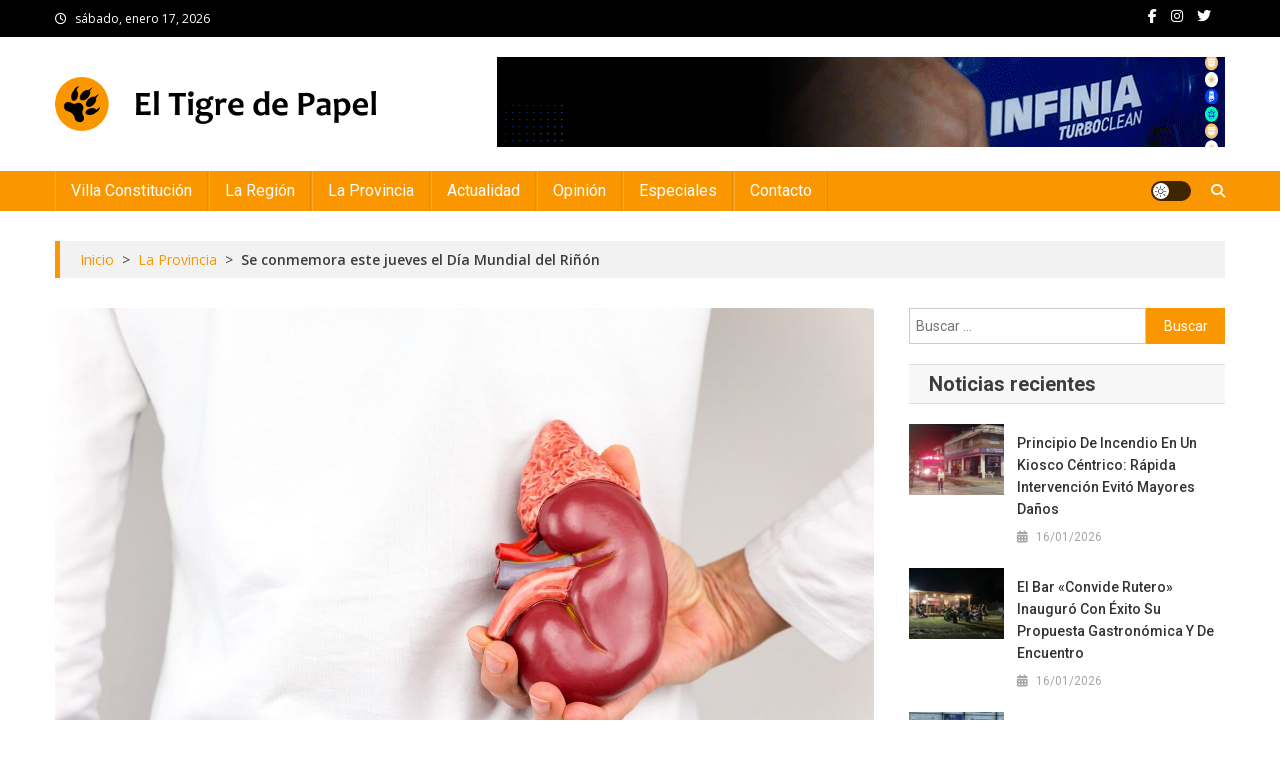

--- FILE ---
content_type: text/html; charset=UTF-8
request_url: https://eltigredepapel.com/archivos/8914
body_size: 19893
content:
<!doctype html>
<html lang="es-AR" prefix="og: http://ogp.me/ns# article: http://ogp.me/ns/article#">
<head>
<meta charset="UTF-8">
<meta name="viewport" content="width=device-width, initial-scale=1">
<link rel="profile" href="http://gmpg.org/xfn/11">

<title>Se conmemora este jueves el Día Mundial del Riñón &#8211; El Tigre de Papel</title>
<meta name='robots' content='max-image-preview:large' />
<link rel='dns-prefetch' href='//fonts.googleapis.com' />
<link rel="alternate" type="application/rss+xml" title="El Tigre de Papel &raquo; Feed" href="https://eltigredepapel.com/feed" />
<link rel="alternate" title="oEmbed (JSON)" type="application/json+oembed" href="https://eltigredepapel.com/wp-json/oembed/1.0/embed?url=https%3A%2F%2Feltigredepapel.com%2Farchivos%2F8914" />
<link rel="alternate" title="oEmbed (XML)" type="text/xml+oembed" href="https://eltigredepapel.com/wp-json/oembed/1.0/embed?url=https%3A%2F%2Feltigredepapel.com%2Farchivos%2F8914&#038;format=xml" />
<style id='wp-img-auto-sizes-contain-inline-css' type='text/css'>
img:is([sizes=auto i],[sizes^="auto," i]){contain-intrinsic-size:3000px 1500px}
/*# sourceURL=wp-img-auto-sizes-contain-inline-css */
</style>
<style id='wp-emoji-styles-inline-css' type='text/css'>

	img.wp-smiley, img.emoji {
		display: inline !important;
		border: none !important;
		box-shadow: none !important;
		height: 1em !important;
		width: 1em !important;
		margin: 0 0.07em !important;
		vertical-align: -0.1em !important;
		background: none !important;
		padding: 0 !important;
	}
/*# sourceURL=wp-emoji-styles-inline-css */
</style>
<style id='wp-block-library-inline-css' type='text/css'>
:root{--wp-block-synced-color:#7a00df;--wp-block-synced-color--rgb:122,0,223;--wp-bound-block-color:var(--wp-block-synced-color);--wp-editor-canvas-background:#ddd;--wp-admin-theme-color:#007cba;--wp-admin-theme-color--rgb:0,124,186;--wp-admin-theme-color-darker-10:#006ba1;--wp-admin-theme-color-darker-10--rgb:0,107,160.5;--wp-admin-theme-color-darker-20:#005a87;--wp-admin-theme-color-darker-20--rgb:0,90,135;--wp-admin-border-width-focus:2px}@media (min-resolution:192dpi){:root{--wp-admin-border-width-focus:1.5px}}.wp-element-button{cursor:pointer}:root .has-very-light-gray-background-color{background-color:#eee}:root .has-very-dark-gray-background-color{background-color:#313131}:root .has-very-light-gray-color{color:#eee}:root .has-very-dark-gray-color{color:#313131}:root .has-vivid-green-cyan-to-vivid-cyan-blue-gradient-background{background:linear-gradient(135deg,#00d084,#0693e3)}:root .has-purple-crush-gradient-background{background:linear-gradient(135deg,#34e2e4,#4721fb 50%,#ab1dfe)}:root .has-hazy-dawn-gradient-background{background:linear-gradient(135deg,#faaca8,#dad0ec)}:root .has-subdued-olive-gradient-background{background:linear-gradient(135deg,#fafae1,#67a671)}:root .has-atomic-cream-gradient-background{background:linear-gradient(135deg,#fdd79a,#004a59)}:root .has-nightshade-gradient-background{background:linear-gradient(135deg,#330968,#31cdcf)}:root .has-midnight-gradient-background{background:linear-gradient(135deg,#020381,#2874fc)}:root{--wp--preset--font-size--normal:16px;--wp--preset--font-size--huge:42px}.has-regular-font-size{font-size:1em}.has-larger-font-size{font-size:2.625em}.has-normal-font-size{font-size:var(--wp--preset--font-size--normal)}.has-huge-font-size{font-size:var(--wp--preset--font-size--huge)}.has-text-align-center{text-align:center}.has-text-align-left{text-align:left}.has-text-align-right{text-align:right}.has-fit-text{white-space:nowrap!important}#end-resizable-editor-section{display:none}.aligncenter{clear:both}.items-justified-left{justify-content:flex-start}.items-justified-center{justify-content:center}.items-justified-right{justify-content:flex-end}.items-justified-space-between{justify-content:space-between}.screen-reader-text{border:0;clip-path:inset(50%);height:1px;margin:-1px;overflow:hidden;padding:0;position:absolute;width:1px;word-wrap:normal!important}.screen-reader-text:focus{background-color:#ddd;clip-path:none;color:#444;display:block;font-size:1em;height:auto;left:5px;line-height:normal;padding:15px 23px 14px;text-decoration:none;top:5px;width:auto;z-index:100000}html :where(.has-border-color){border-style:solid}html :where([style*=border-top-color]){border-top-style:solid}html :where([style*=border-right-color]){border-right-style:solid}html :where([style*=border-bottom-color]){border-bottom-style:solid}html :where([style*=border-left-color]){border-left-style:solid}html :where([style*=border-width]){border-style:solid}html :where([style*=border-top-width]){border-top-style:solid}html :where([style*=border-right-width]){border-right-style:solid}html :where([style*=border-bottom-width]){border-bottom-style:solid}html :where([style*=border-left-width]){border-left-style:solid}html :where(img[class*=wp-image-]){height:auto;max-width:100%}:where(figure){margin:0 0 1em}html :where(.is-position-sticky){--wp-admin--admin-bar--position-offset:var(--wp-admin--admin-bar--height,0px)}@media screen and (max-width:600px){html :where(.is-position-sticky){--wp-admin--admin-bar--position-offset:0px}}

/*# sourceURL=wp-block-library-inline-css */
</style><style id='wp-block-heading-inline-css' type='text/css'>
h1:where(.wp-block-heading).has-background,h2:where(.wp-block-heading).has-background,h3:where(.wp-block-heading).has-background,h4:where(.wp-block-heading).has-background,h5:where(.wp-block-heading).has-background,h6:where(.wp-block-heading).has-background{padding:1.25em 2.375em}h1.has-text-align-left[style*=writing-mode]:where([style*=vertical-lr]),h1.has-text-align-right[style*=writing-mode]:where([style*=vertical-rl]),h2.has-text-align-left[style*=writing-mode]:where([style*=vertical-lr]),h2.has-text-align-right[style*=writing-mode]:where([style*=vertical-rl]),h3.has-text-align-left[style*=writing-mode]:where([style*=vertical-lr]),h3.has-text-align-right[style*=writing-mode]:where([style*=vertical-rl]),h4.has-text-align-left[style*=writing-mode]:where([style*=vertical-lr]),h4.has-text-align-right[style*=writing-mode]:where([style*=vertical-rl]),h5.has-text-align-left[style*=writing-mode]:where([style*=vertical-lr]),h5.has-text-align-right[style*=writing-mode]:where([style*=vertical-rl]),h6.has-text-align-left[style*=writing-mode]:where([style*=vertical-lr]),h6.has-text-align-right[style*=writing-mode]:where([style*=vertical-rl]){rotate:180deg}
/*# sourceURL=https://eltigredepapel.com/wp-includes/blocks/heading/style.min.css */
</style>
<style id='wp-block-image-inline-css' type='text/css'>
.wp-block-image>a,.wp-block-image>figure>a{display:inline-block}.wp-block-image img{box-sizing:border-box;height:auto;max-width:100%;vertical-align:bottom}@media not (prefers-reduced-motion){.wp-block-image img.hide{visibility:hidden}.wp-block-image img.show{animation:show-content-image .4s}}.wp-block-image[style*=border-radius] img,.wp-block-image[style*=border-radius]>a{border-radius:inherit}.wp-block-image.has-custom-border img{box-sizing:border-box}.wp-block-image.aligncenter{text-align:center}.wp-block-image.alignfull>a,.wp-block-image.alignwide>a{width:100%}.wp-block-image.alignfull img,.wp-block-image.alignwide img{height:auto;width:100%}.wp-block-image .aligncenter,.wp-block-image .alignleft,.wp-block-image .alignright,.wp-block-image.aligncenter,.wp-block-image.alignleft,.wp-block-image.alignright{display:table}.wp-block-image .aligncenter>figcaption,.wp-block-image .alignleft>figcaption,.wp-block-image .alignright>figcaption,.wp-block-image.aligncenter>figcaption,.wp-block-image.alignleft>figcaption,.wp-block-image.alignright>figcaption{caption-side:bottom;display:table-caption}.wp-block-image .alignleft{float:left;margin:.5em 1em .5em 0}.wp-block-image .alignright{float:right;margin:.5em 0 .5em 1em}.wp-block-image .aligncenter{margin-left:auto;margin-right:auto}.wp-block-image :where(figcaption){margin-bottom:1em;margin-top:.5em}.wp-block-image.is-style-circle-mask img{border-radius:9999px}@supports ((-webkit-mask-image:none) or (mask-image:none)) or (-webkit-mask-image:none){.wp-block-image.is-style-circle-mask img{border-radius:0;-webkit-mask-image:url('data:image/svg+xml;utf8,<svg viewBox="0 0 100 100" xmlns="http://www.w3.org/2000/svg"><circle cx="50" cy="50" r="50"/></svg>');mask-image:url('data:image/svg+xml;utf8,<svg viewBox="0 0 100 100" xmlns="http://www.w3.org/2000/svg"><circle cx="50" cy="50" r="50"/></svg>');mask-mode:alpha;-webkit-mask-position:center;mask-position:center;-webkit-mask-repeat:no-repeat;mask-repeat:no-repeat;-webkit-mask-size:contain;mask-size:contain}}:root :where(.wp-block-image.is-style-rounded img,.wp-block-image .is-style-rounded img){border-radius:9999px}.wp-block-image figure{margin:0}.wp-lightbox-container{display:flex;flex-direction:column;position:relative}.wp-lightbox-container img{cursor:zoom-in}.wp-lightbox-container img:hover+button{opacity:1}.wp-lightbox-container button{align-items:center;backdrop-filter:blur(16px) saturate(180%);background-color:#5a5a5a40;border:none;border-radius:4px;cursor:zoom-in;display:flex;height:20px;justify-content:center;opacity:0;padding:0;position:absolute;right:16px;text-align:center;top:16px;width:20px;z-index:100}@media not (prefers-reduced-motion){.wp-lightbox-container button{transition:opacity .2s ease}}.wp-lightbox-container button:focus-visible{outline:3px auto #5a5a5a40;outline:3px auto -webkit-focus-ring-color;outline-offset:3px}.wp-lightbox-container button:hover{cursor:pointer;opacity:1}.wp-lightbox-container button:focus{opacity:1}.wp-lightbox-container button:focus,.wp-lightbox-container button:hover,.wp-lightbox-container button:not(:hover):not(:active):not(.has-background){background-color:#5a5a5a40;border:none}.wp-lightbox-overlay{box-sizing:border-box;cursor:zoom-out;height:100vh;left:0;overflow:hidden;position:fixed;top:0;visibility:hidden;width:100%;z-index:100000}.wp-lightbox-overlay .close-button{align-items:center;cursor:pointer;display:flex;justify-content:center;min-height:40px;min-width:40px;padding:0;position:absolute;right:calc(env(safe-area-inset-right) + 16px);top:calc(env(safe-area-inset-top) + 16px);z-index:5000000}.wp-lightbox-overlay .close-button:focus,.wp-lightbox-overlay .close-button:hover,.wp-lightbox-overlay .close-button:not(:hover):not(:active):not(.has-background){background:none;border:none}.wp-lightbox-overlay .lightbox-image-container{height:var(--wp--lightbox-container-height);left:50%;overflow:hidden;position:absolute;top:50%;transform:translate(-50%,-50%);transform-origin:top left;width:var(--wp--lightbox-container-width);z-index:9999999999}.wp-lightbox-overlay .wp-block-image{align-items:center;box-sizing:border-box;display:flex;height:100%;justify-content:center;margin:0;position:relative;transform-origin:0 0;width:100%;z-index:3000000}.wp-lightbox-overlay .wp-block-image img{height:var(--wp--lightbox-image-height);min-height:var(--wp--lightbox-image-height);min-width:var(--wp--lightbox-image-width);width:var(--wp--lightbox-image-width)}.wp-lightbox-overlay .wp-block-image figcaption{display:none}.wp-lightbox-overlay button{background:none;border:none}.wp-lightbox-overlay .scrim{background-color:#fff;height:100%;opacity:.9;position:absolute;width:100%;z-index:2000000}.wp-lightbox-overlay.active{visibility:visible}@media not (prefers-reduced-motion){.wp-lightbox-overlay.active{animation:turn-on-visibility .25s both}.wp-lightbox-overlay.active img{animation:turn-on-visibility .35s both}.wp-lightbox-overlay.show-closing-animation:not(.active){animation:turn-off-visibility .35s both}.wp-lightbox-overlay.show-closing-animation:not(.active) img{animation:turn-off-visibility .25s both}.wp-lightbox-overlay.zoom.active{animation:none;opacity:1;visibility:visible}.wp-lightbox-overlay.zoom.active .lightbox-image-container{animation:lightbox-zoom-in .4s}.wp-lightbox-overlay.zoom.active .lightbox-image-container img{animation:none}.wp-lightbox-overlay.zoom.active .scrim{animation:turn-on-visibility .4s forwards}.wp-lightbox-overlay.zoom.show-closing-animation:not(.active){animation:none}.wp-lightbox-overlay.zoom.show-closing-animation:not(.active) .lightbox-image-container{animation:lightbox-zoom-out .4s}.wp-lightbox-overlay.zoom.show-closing-animation:not(.active) .lightbox-image-container img{animation:none}.wp-lightbox-overlay.zoom.show-closing-animation:not(.active) .scrim{animation:turn-off-visibility .4s forwards}}@keyframes show-content-image{0%{visibility:hidden}99%{visibility:hidden}to{visibility:visible}}@keyframes turn-on-visibility{0%{opacity:0}to{opacity:1}}@keyframes turn-off-visibility{0%{opacity:1;visibility:visible}99%{opacity:0;visibility:visible}to{opacity:0;visibility:hidden}}@keyframes lightbox-zoom-in{0%{transform:translate(calc((-100vw + var(--wp--lightbox-scrollbar-width))/2 + var(--wp--lightbox-initial-left-position)),calc(-50vh + var(--wp--lightbox-initial-top-position))) scale(var(--wp--lightbox-scale))}to{transform:translate(-50%,-50%) scale(1)}}@keyframes lightbox-zoom-out{0%{transform:translate(-50%,-50%) scale(1);visibility:visible}99%{visibility:visible}to{transform:translate(calc((-100vw + var(--wp--lightbox-scrollbar-width))/2 + var(--wp--lightbox-initial-left-position)),calc(-50vh + var(--wp--lightbox-initial-top-position))) scale(var(--wp--lightbox-scale));visibility:hidden}}
/*# sourceURL=https://eltigredepapel.com/wp-includes/blocks/image/style.min.css */
</style>
<style id='wp-block-paragraph-inline-css' type='text/css'>
.is-small-text{font-size:.875em}.is-regular-text{font-size:1em}.is-large-text{font-size:2.25em}.is-larger-text{font-size:3em}.has-drop-cap:not(:focus):first-letter{float:left;font-size:8.4em;font-style:normal;font-weight:100;line-height:.68;margin:.05em .1em 0 0;text-transform:uppercase}body.rtl .has-drop-cap:not(:focus):first-letter{float:none;margin-left:.1em}p.has-drop-cap.has-background{overflow:hidden}:root :where(p.has-background){padding:1.25em 2.375em}:where(p.has-text-color:not(.has-link-color)) a{color:inherit}p.has-text-align-left[style*="writing-mode:vertical-lr"],p.has-text-align-right[style*="writing-mode:vertical-rl"]{rotate:180deg}
/*# sourceURL=https://eltigredepapel.com/wp-includes/blocks/paragraph/style.min.css */
</style>
<style id='global-styles-inline-css' type='text/css'>
:root{--wp--preset--aspect-ratio--square: 1;--wp--preset--aspect-ratio--4-3: 4/3;--wp--preset--aspect-ratio--3-4: 3/4;--wp--preset--aspect-ratio--3-2: 3/2;--wp--preset--aspect-ratio--2-3: 2/3;--wp--preset--aspect-ratio--16-9: 16/9;--wp--preset--aspect-ratio--9-16: 9/16;--wp--preset--color--black: #000000;--wp--preset--color--cyan-bluish-gray: #abb8c3;--wp--preset--color--white: #ffffff;--wp--preset--color--pale-pink: #f78da7;--wp--preset--color--vivid-red: #cf2e2e;--wp--preset--color--luminous-vivid-orange: #ff6900;--wp--preset--color--luminous-vivid-amber: #fcb900;--wp--preset--color--light-green-cyan: #7bdcb5;--wp--preset--color--vivid-green-cyan: #00d084;--wp--preset--color--pale-cyan-blue: #8ed1fc;--wp--preset--color--vivid-cyan-blue: #0693e3;--wp--preset--color--vivid-purple: #9b51e0;--wp--preset--gradient--vivid-cyan-blue-to-vivid-purple: linear-gradient(135deg,rgb(6,147,227) 0%,rgb(155,81,224) 100%);--wp--preset--gradient--light-green-cyan-to-vivid-green-cyan: linear-gradient(135deg,rgb(122,220,180) 0%,rgb(0,208,130) 100%);--wp--preset--gradient--luminous-vivid-amber-to-luminous-vivid-orange: linear-gradient(135deg,rgb(252,185,0) 0%,rgb(255,105,0) 100%);--wp--preset--gradient--luminous-vivid-orange-to-vivid-red: linear-gradient(135deg,rgb(255,105,0) 0%,rgb(207,46,46) 100%);--wp--preset--gradient--very-light-gray-to-cyan-bluish-gray: linear-gradient(135deg,rgb(238,238,238) 0%,rgb(169,184,195) 100%);--wp--preset--gradient--cool-to-warm-spectrum: linear-gradient(135deg,rgb(74,234,220) 0%,rgb(151,120,209) 20%,rgb(207,42,186) 40%,rgb(238,44,130) 60%,rgb(251,105,98) 80%,rgb(254,248,76) 100%);--wp--preset--gradient--blush-light-purple: linear-gradient(135deg,rgb(255,206,236) 0%,rgb(152,150,240) 100%);--wp--preset--gradient--blush-bordeaux: linear-gradient(135deg,rgb(254,205,165) 0%,rgb(254,45,45) 50%,rgb(107,0,62) 100%);--wp--preset--gradient--luminous-dusk: linear-gradient(135deg,rgb(255,203,112) 0%,rgb(199,81,192) 50%,rgb(65,88,208) 100%);--wp--preset--gradient--pale-ocean: linear-gradient(135deg,rgb(255,245,203) 0%,rgb(182,227,212) 50%,rgb(51,167,181) 100%);--wp--preset--gradient--electric-grass: linear-gradient(135deg,rgb(202,248,128) 0%,rgb(113,206,126) 100%);--wp--preset--gradient--midnight: linear-gradient(135deg,rgb(2,3,129) 0%,rgb(40,116,252) 100%);--wp--preset--font-size--small: 13px;--wp--preset--font-size--medium: 20px;--wp--preset--font-size--large: 36px;--wp--preset--font-size--x-large: 42px;--wp--preset--spacing--20: 0.44rem;--wp--preset--spacing--30: 0.67rem;--wp--preset--spacing--40: 1rem;--wp--preset--spacing--50: 1.5rem;--wp--preset--spacing--60: 2.25rem;--wp--preset--spacing--70: 3.38rem;--wp--preset--spacing--80: 5.06rem;--wp--preset--shadow--natural: 6px 6px 9px rgba(0, 0, 0, 0.2);--wp--preset--shadow--deep: 12px 12px 50px rgba(0, 0, 0, 0.4);--wp--preset--shadow--sharp: 6px 6px 0px rgba(0, 0, 0, 0.2);--wp--preset--shadow--outlined: 6px 6px 0px -3px rgb(255, 255, 255), 6px 6px rgb(0, 0, 0);--wp--preset--shadow--crisp: 6px 6px 0px rgb(0, 0, 0);}:where(.is-layout-flex){gap: 0.5em;}:where(.is-layout-grid){gap: 0.5em;}body .is-layout-flex{display: flex;}.is-layout-flex{flex-wrap: wrap;align-items: center;}.is-layout-flex > :is(*, div){margin: 0;}body .is-layout-grid{display: grid;}.is-layout-grid > :is(*, div){margin: 0;}:where(.wp-block-columns.is-layout-flex){gap: 2em;}:where(.wp-block-columns.is-layout-grid){gap: 2em;}:where(.wp-block-post-template.is-layout-flex){gap: 1.25em;}:where(.wp-block-post-template.is-layout-grid){gap: 1.25em;}.has-black-color{color: var(--wp--preset--color--black) !important;}.has-cyan-bluish-gray-color{color: var(--wp--preset--color--cyan-bluish-gray) !important;}.has-white-color{color: var(--wp--preset--color--white) !important;}.has-pale-pink-color{color: var(--wp--preset--color--pale-pink) !important;}.has-vivid-red-color{color: var(--wp--preset--color--vivid-red) !important;}.has-luminous-vivid-orange-color{color: var(--wp--preset--color--luminous-vivid-orange) !important;}.has-luminous-vivid-amber-color{color: var(--wp--preset--color--luminous-vivid-amber) !important;}.has-light-green-cyan-color{color: var(--wp--preset--color--light-green-cyan) !important;}.has-vivid-green-cyan-color{color: var(--wp--preset--color--vivid-green-cyan) !important;}.has-pale-cyan-blue-color{color: var(--wp--preset--color--pale-cyan-blue) !important;}.has-vivid-cyan-blue-color{color: var(--wp--preset--color--vivid-cyan-blue) !important;}.has-vivid-purple-color{color: var(--wp--preset--color--vivid-purple) !important;}.has-black-background-color{background-color: var(--wp--preset--color--black) !important;}.has-cyan-bluish-gray-background-color{background-color: var(--wp--preset--color--cyan-bluish-gray) !important;}.has-white-background-color{background-color: var(--wp--preset--color--white) !important;}.has-pale-pink-background-color{background-color: var(--wp--preset--color--pale-pink) !important;}.has-vivid-red-background-color{background-color: var(--wp--preset--color--vivid-red) !important;}.has-luminous-vivid-orange-background-color{background-color: var(--wp--preset--color--luminous-vivid-orange) !important;}.has-luminous-vivid-amber-background-color{background-color: var(--wp--preset--color--luminous-vivid-amber) !important;}.has-light-green-cyan-background-color{background-color: var(--wp--preset--color--light-green-cyan) !important;}.has-vivid-green-cyan-background-color{background-color: var(--wp--preset--color--vivid-green-cyan) !important;}.has-pale-cyan-blue-background-color{background-color: var(--wp--preset--color--pale-cyan-blue) !important;}.has-vivid-cyan-blue-background-color{background-color: var(--wp--preset--color--vivid-cyan-blue) !important;}.has-vivid-purple-background-color{background-color: var(--wp--preset--color--vivid-purple) !important;}.has-black-border-color{border-color: var(--wp--preset--color--black) !important;}.has-cyan-bluish-gray-border-color{border-color: var(--wp--preset--color--cyan-bluish-gray) !important;}.has-white-border-color{border-color: var(--wp--preset--color--white) !important;}.has-pale-pink-border-color{border-color: var(--wp--preset--color--pale-pink) !important;}.has-vivid-red-border-color{border-color: var(--wp--preset--color--vivid-red) !important;}.has-luminous-vivid-orange-border-color{border-color: var(--wp--preset--color--luminous-vivid-orange) !important;}.has-luminous-vivid-amber-border-color{border-color: var(--wp--preset--color--luminous-vivid-amber) !important;}.has-light-green-cyan-border-color{border-color: var(--wp--preset--color--light-green-cyan) !important;}.has-vivid-green-cyan-border-color{border-color: var(--wp--preset--color--vivid-green-cyan) !important;}.has-pale-cyan-blue-border-color{border-color: var(--wp--preset--color--pale-cyan-blue) !important;}.has-vivid-cyan-blue-border-color{border-color: var(--wp--preset--color--vivid-cyan-blue) !important;}.has-vivid-purple-border-color{border-color: var(--wp--preset--color--vivid-purple) !important;}.has-vivid-cyan-blue-to-vivid-purple-gradient-background{background: var(--wp--preset--gradient--vivid-cyan-blue-to-vivid-purple) !important;}.has-light-green-cyan-to-vivid-green-cyan-gradient-background{background: var(--wp--preset--gradient--light-green-cyan-to-vivid-green-cyan) !important;}.has-luminous-vivid-amber-to-luminous-vivid-orange-gradient-background{background: var(--wp--preset--gradient--luminous-vivid-amber-to-luminous-vivid-orange) !important;}.has-luminous-vivid-orange-to-vivid-red-gradient-background{background: var(--wp--preset--gradient--luminous-vivid-orange-to-vivid-red) !important;}.has-very-light-gray-to-cyan-bluish-gray-gradient-background{background: var(--wp--preset--gradient--very-light-gray-to-cyan-bluish-gray) !important;}.has-cool-to-warm-spectrum-gradient-background{background: var(--wp--preset--gradient--cool-to-warm-spectrum) !important;}.has-blush-light-purple-gradient-background{background: var(--wp--preset--gradient--blush-light-purple) !important;}.has-blush-bordeaux-gradient-background{background: var(--wp--preset--gradient--blush-bordeaux) !important;}.has-luminous-dusk-gradient-background{background: var(--wp--preset--gradient--luminous-dusk) !important;}.has-pale-ocean-gradient-background{background: var(--wp--preset--gradient--pale-ocean) !important;}.has-electric-grass-gradient-background{background: var(--wp--preset--gradient--electric-grass) !important;}.has-midnight-gradient-background{background: var(--wp--preset--gradient--midnight) !important;}.has-small-font-size{font-size: var(--wp--preset--font-size--small) !important;}.has-medium-font-size{font-size: var(--wp--preset--font-size--medium) !important;}.has-large-font-size{font-size: var(--wp--preset--font-size--large) !important;}.has-x-large-font-size{font-size: var(--wp--preset--font-size--x-large) !important;}
/*# sourceURL=global-styles-inline-css */
</style>

<style id='classic-theme-styles-inline-css' type='text/css'>
/*! This file is auto-generated */
.wp-block-button__link{color:#fff;background-color:#32373c;border-radius:9999px;box-shadow:none;text-decoration:none;padding:calc(.667em + 2px) calc(1.333em + 2px);font-size:1.125em}.wp-block-file__button{background:#32373c;color:#fff;text-decoration:none}
/*# sourceURL=/wp-includes/css/classic-themes.min.css */
</style>
<link rel='stylesheet' id='news-portal-fonts-css' href='https://fonts.googleapis.com/css?family=Roboto+Condensed%3A300italic%2C400italic%2C700italic%2C400%2C300%2C700%7CRoboto%3A300%2C400%2C400i%2C500%2C700%7CTitillium+Web%3A400%2C600%2C700%2C300&#038;subset=latin%2Clatin-ext' type='text/css' media='all' />
<link rel='stylesheet' id='news-portal-google-fonts-css' href='https://fonts.googleapis.com/css?family=Open+Sans%3A300%2C300italic%2Cregular%2Citalic%2C600%2C600italic%2C700%2C700italic%2C800%2C800italic%7CRoboto%3A100%2C100italic%2C300%2C300italic%2Cregular%2Citalic%2C500%2C500italic%2C700%2C700italic%2C900%2C900italic%7CRoboto%3A100%2C100italic%2C300%2C300italic%2Cregular%2Citalic%2C500%2C500italic%2C700%2C700italic%2C900%2C900italic%7CRoboto%3A100%2C100italic%2C300%2C300italic%2Cregular%2Citalic%2C500%2C500italic%2C700%2C700italic%2C900%2C900italic%7CRoboto%3A100%2C100italic%2C300%2C300italic%2Cregular%2Citalic%2C500%2C500italic%2C700%2C700italic%2C900%2C900italic%7CRoboto%3A100%2C100italic%2C300%2C300italic%2Cregular%2Citalic%2C500%2C500italic%2C700%2C700italic%2C900%2C900italic%7CRoboto%3A100%2C100italic%2C300%2C300italic%2Cregular%2Citalic%2C500%2C500italic%2C700%2C700italic%2C900%2C900italic%7CRoboto%3A100%2C100italic%2C300%2C300italic%2Cregular%2Citalic%2C500%2C500italic%2C700%2C700italic%2C900%2C900italic&#038;subset=latin%2Ccyrillic-ext%2Cgreek-ext%2Cgreek%2Cvietnamese%2Clatin-ext%2Ccyrillic%2Ckhmer%2Cdevanagari%2Carabic%2Chebrew%2Ctelugu' type='text/css' media='all' />
<link rel='stylesheet' id='mt-font-awesome-css' href='https://eltigredepapel.com/wp-content/themes/news-portal-pro/assets/library/font-awesome/css/all.min.css?ver=6.5.1' type='text/css' media='all' />
<link rel='stylesheet' id='lightslider-style-css' href='https://eltigredepapel.com/wp-content/themes/news-portal-pro/assets/library/lightslider/css/lightslider.min.css?ver=1.1.6' type='text/css' media='all' />
<link rel='stylesheet' id='lightgallery-style-css' href='https://eltigredepapel.com/wp-content/themes/news-portal-pro/assets/library/lightslider/css/lightgallery.min.css?ver=1.6.0' type='text/css' media='all' />
<link rel='stylesheet' id='pretty-photo-css' href='https://eltigredepapel.com/wp-content/themes/news-portal-pro/assets/library/prettyphoto/prettyPhoto.css?ver=3.1.6' type='text/css' media='all' />
<link rel='stylesheet' id='news-portal-preloaders-css' href='https://eltigredepapel.com/wp-content/themes/news-portal-pro/assets/css/np-preloaders.css?ver=2.0.2' type='text/css' media='all' />
<link rel='stylesheet' id='animate-css' href='https://eltigredepapel.com/wp-content/themes/news-portal-pro/assets/library/animate/animate.min.css?ver=3.5.1' type='text/css' media='all' />
<link rel='stylesheet' id='news-portal-pro-style-css' href='https://eltigredepapel.com/wp-content/themes/news-portal-pro/style.css?ver=2.0.2' type='text/css' media='all' />
<style id='news-portal-pro-style-inline-css' type='text/css'>
.category-button.np-cat-24 a{background:#fa9600}
.category-button.np-cat-24 a:hover{background:#c86400}
.np-block-title .np-cat-24{color:#fa9600}
.category-button.np-cat-1902 a{background:#00a9e0}
.category-button.np-cat-1902 a:hover{background:#0077ae}
.np-block-title .np-cat-1902{color:#00a9e0}
.category-button.np-cat-22 a{background:#fa9600}
.category-button.np-cat-22 a:hover{background:#c86400}
.np-block-title .np-cat-22{color:#fa9600}
.category-button.np-cat-21 a{background:#fa9600}
.category-button.np-cat-21 a:hover{background:#c86400}
.np-block-title .np-cat-21{color:#fa9600}
.category-button.np-cat-25 a{background:#fa9600}
.category-button.np-cat-25 a:hover{background:#c86400}
.np-block-title .np-cat-25{color:#fa9600}
.category-button.np-cat-1 a{background:#fa9600}
.category-button.np-cat-1 a:hover{background:#c86400}
.np-block-title .np-cat-1{color:#fa9600}
.category-button.np-cat-20 a{background:#fa9600}
.category-button.np-cat-20 a:hover{background:#c86400}
.np-block-title .np-cat-20{color:#fa9600}
.navigation .nav-links a,.bttn,button,input[type=button],input[type=reset],input[type=submit],.navigation .nav-links a:hover,.bttn:hover,button,input[type=button]:hover,input[type=reset]:hover,input[type=submit]:hover,.widget_search .search-submit,.edit-link .post-edit-link,.reply .comment-reply-link,.np-top-header-wrap,.np-header-menu-wrapper,.home #masthead .np-home-icon a,.np-home-icon a:hover,#site-navigation ul li:hover>a,#site-navigation ul li.current-menu-item>a,#site-navigation ul li.current_page_item>a,#site-navigation ul li.current-menu-ancestor>a,.np-header-menu-wrapper::before,.np-header-menu-wrapper::after,.np-header-search-wrapper .search-form-main .search-submit,.layout1-ticker .lSSlideOuter.vertical .lSAction>a:hover,.layout1-ticker .ticker-caption,.default-ticker .ticker-caption,.news_portal_featured_slider .np-featured-slider-section .lSAction>a:hover,.news_portal_slider .np-slider .lSAction>a:hover,.news_portal_featured_slider .lSSlideOuter .lSPager.lSpg>li:hover a,.news_portal_featured_slider .lSSlideOuter .lSPager.lSpg>li.active a,.news_portal_slider .np-slider .lSSlideOuter .lSPager.lSpg>li:hover a,.news_portal_slider .np-slider .lSSlideOuter .lSPager.lSpg>li.active a,.news_portal_default_tabbed ul.widget-tabs li,.news_portal_default_tabbed ul.widget-tabs li.ui-tabs-active,.news_portal_default_tabbed ul.widget-tabs li:hover,.news_portal_carousel .carousel-nav-action .carousel-controls:hover,.news_portal_social_media .social-link a,.news_portal_social_media .social-link a:hover,.news_portal_social_media .layout2 .social-link a:hover,.news_portal_social_media .layout3 .social-link a:hover,.single-layout2 .post-on,.np-archive-more .np-button:hover,.error404 .page-title,.pnf-extra .pnf-button.btn,#np-scrollup,.woocommerce .price-cart:after,.woocommerce ul.products li.product .price-cart .button:hover,.woocommerce .widget_price_filter .ui-slider .ui-slider-range,.woocommerce .widget_price_filter .ui-slider .ui-slider-handle,.woocommerce .widget_price_filter .price_slider_wrapper .ui-widget-content,.woocommerce #respond input#submit,.woocommerce a.button,.woocommerce button.button,.woocommerce input.button,.woocommerce #respond input#submit.alt,.woocommerce a.button.alt,.woocommerce button.button.alt,.woocommerce input.button.alt,.added_to_cart.wc-forward,.woocommerce #respond input#submit:hover,.woocommerce a.button:hover,.woocommerce button.button:hover,.woocommerce input.button:hover,.woocommerce #respond input#submit.alt:hover,.woocommerce a.button.alt:hover,.woocommerce button.button.alt:hover,.woocommerce input.button.alt:hover,.woocommerce ul.products li.product .onsale,.woocommerce span.onsale,.woocommerce #respond input#submit.alt.disabled,.woocommerce #respond input#submit.alt.disabled:hover,.woocommerce #respond input#submit.alt:disabled,.woocommerce #respond input#submit.alt:disabled:hover,.woocommerce #respond input#submit.alt[disabled]:disabled,.woocommerce #respond input#submit.alt[disabled]:disabled:hover,.woocommerce a.button.alt.disabled,.woocommerce a.button.alt.disabled:hover,.woocommerce a.button.alt:disabled,.woocommerce a.button.alt:disabled:hover,.woocommerce a.button.alt[disabled]:disabled,.woocommerce a.button.alt[disabled]:disabled:hover,.woocommerce button.button.alt.disabled,.woocommerce button.button.alt.disabled:hover,.woocommerce button.button.alt:disabled,.woocommerce button.button.alt:disabled:hover,.woocommerce button.button.alt[disabled]:disabled,.woocommerce button.button.alt[disabled]:disabled:hover,.woocommerce input.button.alt.disabled,.woocommerce input.button.alt.disabled:hover,.woocommerce input.button.alt:disabled,.woocommerce input.button.alt:disabled:hover,.woocommerce input.button.alt[disabled]:disabled,.woocommerce input.button.alt[disabled]:disabled:hover,.format-video:before,.format-audio:before,.format-gallery:before,div.wpforms-container-full .wpforms-form input[type='submit'],div.wpforms-container-full .wpforms-form button[type='submit'],div.wpforms-container-full .wpforms-form .wpforms-page-button,div.wpforms-container-full .wpforms-form input[type='submit']:hover,div.wpforms-container-full .wpforms-form button[type='submit']:hover,div.wpforms-container-full .wpforms-form .wpforms-page-button:hover,.widget_tag_cloud .tagcloud a:hover,.widget.widget_tag_cloud a:hover,.cvmm-cats-wrapper .cvmm-cat-count,#masthead.layout4 .np-icon-elements a{background:#fa9600}
.home #masthead.default .np-home-icon a:hover,#masthead.default .np-home-icon a:hover,.home #masthead.default .np-home-icon a,.home #masthead .np-home-icon a,.np-home-icon a:hover,#site-navigation ul li:hover > a,#site-navigation ul li.current-menu-item > a,#site-navigation ul li.current_page_item > a,#site-navigation ul li.current-menu-ancestor > a,.news_portal_default_tabbed ul.widget-tabs li.ui-tabs-active,.news_portal_default_tabbed ul.widget-tabs li:hover,#site-navigation ul li > a:focus{background:#c86400}
.np-header-menu-block-wrap::before,.np-header-menu-block-wrap::after{border-right-color:#c86400}
a,a:hover,a:focus,a:active,.widget a:hover,.widget a:hover::before,.widget li:hover::before,.entry-footer a:hover,.comment-author .fn .url:hover,#cancel-comment-reply-link,#cancel-comment-reply-link:before,.logged-in-as a,.home #masthead.layout1 .np-home-icon a,#masthead.layout1 .np-home-icon a:hover,#masthead.layout1 #site-navigation ul li:hover>a,#masthead.layout1 #site-navigation ul li.current-menu-item>a,#masthead.layout1 #site-navigation ul li.current_page_item>a,#masthead.layout1 #site-navigation ul li.current-menu-ancestor>a,#masthead.layout1 .search-main:hover,.np-slide-content-wrap .post-title a:hover,.news_portal_featured_posts .np-single-post .np-post-content .np-post-title a:hover,.news_portal_fullwidth_posts .np-single-post .np-post-title a:hover,.news_portal_block_posts .layout3 .np-primary-block-wrap .np-single-post .np-post-title a:hover,.news_portal_list_posts .np-single-post .np-post-title:hover,.news_portal_featured_posts .layout2 .featured-middle-section .np-single-post .np-post-title a:hover,.news_portal_carousel .np-single-post .np-post-content .np-post-title a:hover,.news_portal_featured_slider .np-featured-section .np-single-post .np-post-content .np-post-title a:hover,.news_portal_featured_posts .layout2 .featured-left-section .np-single-post .np-post-content .np-post-title a:hover,.news_portal_featured_posts .layout2 .featured-right-section .np-single-post .np-post-content .np-post-title a:hover,.news_portal_featured_posts .layout1 .np-single-post-wrap .np-post-content .np-post-title a:hover,.np-block-title,.widget-title,.page-header .page-title,.np-related-title,.np-post-review-section-wrapper .review-title,.np-pnf-latest-posts-wrapper .section-title,.np-post-meta span:hover,.np-post-meta span a:hover,.news_portal_featured_posts .layout2 .np-single-post-wrap .np-post-content .np-post-meta span:hover,.news_portal_featured_posts .layout2 .np-single-post-wrap .np-post-content .np-post-meta span a:hover,.np-post-title.small-size a:hover,.news_portal_carousel .layout3 .np-single-post .np-post-content .np-post-title a:hover,.single-layout2 .extra-meta .post-view::before,.single-layout2 .extra-meta .comments-link::before,.np-post-meta span.star-value,#top-footer .widget a:hover,#top-footer .widget a:hover:before,#footer-navigation ul li a:hover,.entry-title a:hover,.entry-meta span a:hover,.entry-meta span:hover,.review-content-wrapper .stars-count,.review-content-wrapper .review-percent,.woocommerce ul.products li.product .price,.woocommerce div.product p.price,.woocommerce div.product span.price,.woocommerce .woocommerce-message:before,.woocommerce div.product p.price ins,.woocommerce div.product span.price ins,.woocommerce div.product p.price del,.woocommerce .woocommerce-info:before,.np-slide-content-wrap .np-post-meta span:hover,.np-slide-content-wrap .np-post-meta span a:hover,.news_portal_featured_posts .np-single-post .np-post-meta span:hover,.news_portal_featured_posts .np-single-post .np-post-meta span a:hover,.news_portal_list_posts .np-single-post .np-post-meta span:hover,.news_portal_list_posts .np-single-post .np-post-meta span a:hover,.news_portal_featured_posts .layout2 .featured-middle-section .np-single-post .np-post-meta span:hover,.news_portal_featured_posts .layout2 .featured-middle-section .np-single-post .np-post-meta span a:hover,.news_portal_carousel .np-single-post .np-post-meta span:hover,.news_portal_carousel .np-single-post .np-post-meta span a:hover,.news_portal_featured_posts .layout1 .np-single-post-wrap .np-post-content .np-post-meta span:hover,.news_portal_featured_posts .layout1 .np-single-post-wrap .np-post-content .np-post-meta span a:hover#masthead #site-navigation ul > li:hover > .sub-toggle,#masthead #site-navigation ul > li.current-menu-item .sub-toggle,#masthead #site-navigation ul > li.current-menu-ancestor .sub-toggle,#site-navigation .sub-toggle,.header-menu-close a:hover,.header-menu-close a:focus,.site-mode--dark #masthead.layout1 .np-header-search-wrapper .search-main a:hover,.wp-block-heading,.global-sidebar-style--one #secondary .np-block-title,.global-sidebar-style--one #secondary .widget-title,.global-sidebar-style--one #secondary .wp-block-heading,.news-portal-search-results-wrap .news-portal-search-article-item .news-portal-search-post-element .posted-on:hover a,.news-portal-search-results-wrap .news-portal-search-article-item .news-portal-search-post-element .posted-on:hover:before,.news-portal-search-results-wrap .news-portal-search-article-item .news-portal-search-post-element .news-portal-search-post-title a:hover{color:#fa9600}
.site-mode--dark .news_portal_featured_posts .np-single-post-wrap .np-post-content .np-post-title a:hover,.site-mode--dark .np-post-title.large-size a:hover,.site-mode--dark .np-post-title.small-size a:hover,.site-mode--dark .news-ticker-title>a:hover,.site-mode--dark .np-archive-post-content-wrapper .entry-title a:hover,.site-mode--dark .widget_archive a:hover,.site-mode--dark .widget_categories a:hover,.site-mode--dark .widget_recent_entries a:hover,.site-mode--dark .widget_meta a:hover,.site-mode--dark .widget_pages li a:hover,.site-mode--dark .widget_nav_menu li a:hover,.site-mode--dark .wp-block-latest-posts li a:hover,.site-mode--dark .wp-block-archives li a:hover,.site-mode--dark .wp-block-categories li a:hover,.site-mode--dark .wp-block-page-list li a:hover,.site-mode--dark .entry-meta span a:hover,.site-mode--dark .entry-meta span:hover{color:#fa9600}
.navigation .nav-links a,.bttn,button,input[type='button'],input[type='reset'],input[type='submit'],.widget_search .search-submit,.layout1-ticker .lSSlideOuter.vertical .lSAction>a:hover,.news_portal_slider .slider-layout1 .lSSlideOuter .lSPager.lSGallery li.active,.news_portal_slider .slider-layout1 .lSSlideOuter .lSPager.lSGallery li:hover,.news_portal_social_media .layout3 .social-link a:hover,.np-archive-more .np-button:hover,.woocommerce form .form-row.woocommerce-validated .select2-container,.woocommerce form .form-row.woocommerce-validated input.input-text,.woocommerce form .form-row.woocommerce-validated select,.widget_tag_cloud .tagcloud a:hover,.widget.widget_tag_cloud a:hover,.blogger-portal-circles div{border-color:#fa9600}
.comment-list .comment-body,.np-header-search-wrapper .search-form-main,.woocommerce .woocommerce-info,.woocommerce .woocommerce-message{border-top-color:#fa9600}
.np-header-search-wrapper .search-form-main:before{border-bottom-color:#fa9600}
.layout1-ticker .ticker-caption:after,.np-breadcrumbs{border-left-color:#fa9600}
#colophon{background:#e5e5e5}
.ball1,.ball2,.ball3,.single1ball,.single5,.single6,.single9:before,.news-portal-three-bounce .np-child,.news-portal-wave .np-rect,.news-portal-folding-cube .np-cube:before{background:#fa9600}
.single4{border-top-color:#fa9600}
.single4{border-bottom-color:#fa9600}
:root{--preloader-color:#fa9600}
.site-title,.site-description{position:absolute;clip:rect(1px,1px,1px,1px)}
body{font-family:Open Sans;font-style:normal;font-size:14px;font-weight:regular;text-decoration:none;text-transform:none;line-height:1.8;color:#3d3d3d}
h1{font-family:Roboto;font-style:normal;font-size:36px;font-weight:700;text-decoration:none;text-transform:none;line-height:1.3;color:#3d3d3d}
h2,.search-results .entry-title,.archive .entry-title,.single .entry-title,.entry-title,.site-title,.wp-block-heading{font-family:Roboto;font-style:normal;font-size:25px;font-weight:700;text-decoration:none;text-transform:none;line-height:1.3;color:#3d3d3d}
h3{font-family:Roboto;font-style:normal;font-size:24px;font-weight:700;text-decoration:none;text-transform:none;line-height:1.3;color:#3d3d3d}
h4,.widget-title{font-family:Roboto;font-style:normal;font-size:20px;font-weight:700;text-decoration:none;text-transform:none;line-height:1.3;color:#3d3d3d}
h5{font-family:Roboto;font-style:normal;font-size:18px;font-weight:700;text-decoration:none;text-transform:none;line-height:1.3;color:#3d3d3d}
h6{font-family:Roboto;font-style:normal;font-size:16px;font-weight:700;text-decoration:none;text-transform:none;line-height:1.3;color:#3d3d3d}
#site-navigation ul li a{font-family:Roboto;font-style:normal;font-size:16px;font-weight:400;text-decoration:none;text-transform:none;line-height:40px;color:#ffffff}
.np-header-menu-wrapper,.np-header-menu-wrapper::before,.np-header-menu-wrapper::after,#site-navigation ul.sub-menu,#site-navigation ul.children,#masthead.layout2 .np-header-menu-block-wrap{background-color:#fa9600}
.np-header-menu-block-wrap::before,.np-header-menu-block-wrap::after{border-right-color:#c86400}
.np-header-search-wrapper .search-main a,.np-home-icon a,#masthead .menu-toggle{color:#ffffff}
@media (max-width:768px){#site-navigation,.main-small-navigation li.current-menu-item > .sub-toggle i{background:#fa9600 !important}}
.header-bg-color header.site-header,#masthead.layout1 .is-sticky .np-logo-section-wrapper{background-color:#3d3d3d}
.header-bg-image header.site-header{background-image:url(' ' )}
/*# sourceURL=news-portal-pro-style-inline-css */
</style>
<link rel='stylesheet' id='news-portal-responsive-style-css' href='https://eltigredepapel.com/wp-content/themes/news-portal-pro/assets/css/np-responsive.css?ver=2.0.2' type='text/css' media='all' />
<link rel='stylesheet' id='news-portal-dark-mode-css' href='https://eltigredepapel.com/wp-content/themes/news-portal-pro/assets/css/np-dark-styles.css?ver=2.0.2' type='text/css' media='all' />
<script type="text/javascript" src="https://eltigredepapel.com/wp-includes/js/jquery/jquery.min.js?ver=3.7.1" id="jquery-core-js"></script>
<script type="text/javascript" src="https://eltigredepapel.com/wp-includes/js/jquery/jquery-migrate.min.js?ver=3.4.1" id="jquery-migrate-js"></script>
<link rel="https://api.w.org/" href="https://eltigredepapel.com/wp-json/" /><link rel="alternate" title="JSON" type="application/json" href="https://eltigredepapel.com/wp-json/wp/v2/posts/8914" /><meta name="generator" content="WordPress 6.9" />
<link rel="canonical" href="https://eltigredepapel.com/archivos/8914" />
<meta property="og:title" name="og:title" content="Se conmemora este jueves el Día Mundial del Riñón" />
<meta property="og:type" name="og:type" content="article" />
<meta property="og:image" name="og:image" content="https://eltigredepapel.com/wp-content/uploads/2021/03/Riñon-e1615457517101-1024x612.jpeg" />
<meta property="og:image" name="og:image" content="https://eltigredepapel.com/wp-content/uploads/2021/03/Dia-Mundial-del-Riñon-1024x392.png" />
<meta property="og:url" name="og:url" content="https://eltigredepapel.com/archivos/8914" />
<meta property="og:description" name="og:description" content="Como cada año, el segundo jueves de marzo se conmemora el Día Mundial del Riñón, que tiene como objetivo concientizar a la población sobre la importancia de la salud renal y las posibilidades de reducir el impacto de la enfermedad renal. Bajo los lineamientos de la campaña mundial World Kidney Day, la edición 2021 de [...]" />
<meta property="og:locale" name="og:locale" content="es_AR" />
<meta property="og:site_name" name="og:site_name" content="El Tigre de Papel" />
<meta property="twitter:card" name="twitter:card" content="summary_large_image" />
<meta property="article:section" name="article:section" content="La Provincia" />
<meta property="article:published_time" name="article:published_time" content="2021-03-11T07:12:11-03:00" />
<meta property="article:modified_time" name="article:modified_time" content="2021-03-11T07:12:17-03:00" />
<meta property="article:author" name="article:author" content="https://eltigredepapel.com/archivos/author/redaccion" />
    <script type="text/javascript">
        (function(c,l,a,r,i,t,y){
            c[a]=c[a]||function(){(c[a].q=c[a].q||[]).push(arguments)};
            t=l.createElement(r);t.async=1;t.src="https://www.clarity.ms/tag/"+i;
            y=l.getElementsByTagName(r)[0];y.parentNode.insertBefore(t,y);
        })(window, document, "clarity", "script", "j6cphwddvf");
    </script>
    <link rel="icon" href="https://eltigredepapel.com/wp-content/uploads/2018/11/cropped-Logo-Tigre-Web-2-32x32.png" sizes="32x32" />
<link rel="icon" href="https://eltigredepapel.com/wp-content/uploads/2018/11/cropped-Logo-Tigre-Web-2-192x192.png" sizes="192x192" />
<link rel="apple-touch-icon" href="https://eltigredepapel.com/wp-content/uploads/2018/11/cropped-Logo-Tigre-Web-2-180x180.png" />
<meta name="msapplication-TileImage" content="https://eltigredepapel.com/wp-content/uploads/2018/11/cropped-Logo-Tigre-Web-2-270x270.png" />
		<style type="text/css" id="wp-custom-css">
			.np-top-header-wrap {background: #000;
}

.default-ticker .ticker-caption {background: #000; }

.comments-link { display: none !important; }

/* Estilos para pantallas más grandes (no móviles) */
.np-ticker-block {
  display: block; /* o cualquier otra propiedad que quieras aplicar */
}

/* Media query para dispositivos móviles */
@media (max-width: 768px) { /* Puedes ajustar el ancho máximo según tus necesidades */
  .np-ticker-block {
    display: none; /* Oculta la clase en dispositivos móviles */
  }
}
		</style>
		</head>

<body class="wp-singular post-template-default single single-post postid-8914 single-format-standard wp-custom-logo wp-theme-news-portal-pro group-blog right-sidebar fullwidth_layout single-layout1 menu-shadow-off np-image-zoomin site-mode--light global-sidebar-style--default">

	
<div id="page" class="site">

	<a class="skip-link screen-reader-text" href="#content">Skip to content</a>

	<div class="np-top-header-wrap"><div class="mt-container">		<div class="np-top-left-section-wrapper">
			<div class="date-section">sábado, enero 17, 2026</div>
					</div><!-- .np-top-left-section-wrapper -->
		<div class="np-top-right-section-wrapper">
			<div class="mt-social-icons-wrapper icon-color--default"><span class="social-link"><a href="http://facebook.com/eltigredepapel" target="_blank"><i class="fab fa-facebook-f"></i></a></span><span class="social-link"><a href="https://instagram.com/eltigredepapel" target="_blank"><i class="fab fa-instagram"></i></a></span><span class="social-link"><a href="https://twitter.com/eltigredepapel" target="_blank"><i class="fab fa-twitter"></i></a></span><span class="social-link"><a href="https://youtube.com/eltigredepapel" target="_blank"><i class="fab fa-youtube-play"></i></a></span></div><!-- .mt-social-icons-wrapper -->		</div><!-- .np-top-right-section-wrapper -->
</div><!-- .mt-container --></div><!-- .np-top-header-wrap --><header id="masthead" class="site-header default" role="banner">

	<div class="np-logo-section-wrapper">
		<div class="mt-container">
			<div class="site-branding">
				<a href="https://eltigredepapel.com/" class="custom-logo-link" rel="home"><img width="321" height="54" src="https://eltigredepapel.com/wp-content/uploads/2019/01/cropped-Logo-Tigre-Web-2019-1.png" class="custom-logo" alt="El Tigre de Papel" decoding="async" srcset="https://eltigredepapel.com/wp-content/uploads/2019/01/cropped-Logo-Tigre-Web-2019-1.png 321w, https://eltigredepapel.com/wp-content/uploads/2019/01/cropped-Logo-Tigre-Web-2019-1-300x50.png 300w" sizes="(max-width: 321px) 100vw, 321px" /></a>
									<p class="site-title"><a href="https://eltigredepapel.com/" rel="home">El Tigre de Papel</a></p>
									<p class="site-description">Portal de noticias</p>
							</div><!-- .site-branding -->

			<div class="np-header-ads-area">
				<section id="news_portal_ads_banner-1" class="widget news_portal_ads_banner">            <div class="np-ads-wrapper">
                                    <a href="https://serviclub.com.ar/" target="_blank" rel="nofollow"><img src="https://eltigredepapel.com/wp-content/uploads/2026/01/YPF-Verano.gif" /></a>
                            </div><!-- .np-ads-wrapper -->
    </section>			</div><!-- .np-header-ads-area -->
		</div><!-- .mt-container -->
	</div><!-- .np-logo-section-wrapper -->

	<div id="np-menu-wrap" class="np-header-menu-wrapper">
		<div class="np-header-menu-block-wrap">
			<div class="mt-container">
								<div class="mt-header-menu-wrap">
					<a href="javascript:void(0)" class="menu-toggle"> <i class="fa fa-navicon"> </i> </a>
					<nav id="site-navigation" class="main-navigation" role="navigation">
						<div class="menu-top-menu-container"><ul id="primary-menu" class="menu"><li id="menu-item-322" class="menu-item menu-item-type-taxonomy menu-item-object-category menu-item-322"><a href="https://eltigredepapel.com/archivos/category/villa-constitucion">Villa Constitución</a></li>
<li id="menu-item-323" class="menu-item menu-item-type-taxonomy menu-item-object-category menu-item-323"><a href="https://eltigredepapel.com/archivos/category/la-region">La Región</a></li>
<li id="menu-item-324" class="menu-item menu-item-type-taxonomy menu-item-object-category current-post-ancestor current-menu-parent current-post-parent menu-item-324"><a href="https://eltigredepapel.com/archivos/category/la-provincia">La Provincia</a></li>
<li id="menu-item-325" class="menu-item menu-item-type-taxonomy menu-item-object-category menu-item-325"><a href="https://eltigredepapel.com/archivos/category/actualidad">Actualidad</a></li>
<li id="menu-item-326" class="menu-item menu-item-type-taxonomy menu-item-object-category menu-item-326"><a href="https://eltigredepapel.com/archivos/category/opinion">Opinión</a></li>
<li id="menu-item-9237" class="menu-item menu-item-type-taxonomy menu-item-object-category menu-item-9237"><a href="https://eltigredepapel.com/archivos/category/especiales">Especiales</a></li>
<li id="menu-item-277" class="menu-item menu-item-type-post_type menu-item-object-page menu-item-277"><a href="https://eltigredepapel.com/contacto">Contacto</a></li>
</ul></div>					</nav><!-- #site-navigation -->
				</div><!--  .mt-header-menu-wrap-->

				<div class="mt-header-search-live-wrap">
					        <div id="np-site-mode-wrap" class="np-icon-elements">
            <a id="mode-switcher" class="light-mode" data-site-mode="light-mode" href="#">
                <span class="site-mode-icon">site mode button</span>
            </a>
        </div><!-- #np-site-mode-wrap -->
						<div class="np-header-search-wrapper">
							<span class="search-main"><a href="javascript:void(0)"><i class="fa fa-search"></i></a></span>
			                <div class="search-form-main np-clearfix">
				                <form role="search" method="get" class="search-form" action="https://eltigredepapel.com/">
				<label>
					<span class="screen-reader-text">Buscar:</span>
					<input type="search" class="search-field" placeholder="Buscar &hellip;" value="" name="s" />
				</label>
				<input type="submit" class="search-submit" value="Buscar" />
			</form>				            </div>
						</div><!-- .np-header-search-wrapper -->
									</div> <!-- mt-header-search-live-wrap -->
			</div><!-- .mt-container -->
		</div><!-- .np-header-menu-block-wrap -->
	</div><!-- .np-header-menu-wrapper -->

</header><!-- .site-header -->
	<div id="content" class="site-content">
		<div class="mt-container">
			<div class="np-breadcrumbs" itemscope itemtype="http://schema.org/BreadcrumbList"><span itemprop="itemListElement" itemscope itemtype="http://schema.org/ListItem"><a class="breadcrumbs__link" href="https://eltigredepapel.com/" itemprop="item"><span itemprop="name">Inicio</span></a><meta itemprop="position" content="1" /></span><span class="sep">&gt;</span><span itemprop="itemListElement" itemscope itemtype="http://schema.org/ListItem"><a class="breadcrumbs__link" href="https://eltigredepapel.com/archivos/category/la-provincia" itemprop="item"><span itemprop="name">La Provincia</span></a><meta itemprop="position" content="2" /></span><span class="sep">&gt;</span><span class="current">Se conmemora este jueves el Día Mundial del Riñón</span></div><!-- .breadcrumbs -->
	<div id="primary" class="content-area">
		<main id="main" class="site-main" role="main">

		
<article id="post-8914" class="post-8914 post type-post status-publish format-standard has-post-thumbnail hentry category-la-provincia">

				<div class="np-article-thumb">
									<figure>
						<img width="1600" height="956" src="https://eltigredepapel.com/wp-content/uploads/2021/03/Riñon-e1615457517101.jpeg" class="attachment-full size-full wp-post-image" alt="" decoding="async" fetchpriority="high" srcset="https://eltigredepapel.com/wp-content/uploads/2021/03/Riñon-e1615457517101.jpeg 1600w, https://eltigredepapel.com/wp-content/uploads/2021/03/Riñon-e1615457517101-300x179.jpeg 300w, https://eltigredepapel.com/wp-content/uploads/2021/03/Riñon-e1615457517101-1024x612.jpeg 1024w, https://eltigredepapel.com/wp-content/uploads/2021/03/Riñon-e1615457517101-768x459.jpeg 768w, https://eltigredepapel.com/wp-content/uploads/2021/03/Riñon-e1615457517101-1536x918.jpeg 1536w" sizes="(max-width: 1600px) 100vw, 1600px" />											</figure>
							</div><!-- .np-article-thumb -->
	
	<header class="entry-header">
		<h1 class="entry-title">Se conmemora este jueves el Día Mundial del Riñón</h1>		<div class="post-cats-list">
							<span class="category-button np-cat-22"><a href="https://eltigredepapel.com/archivos/category/la-provincia">La Provincia</a></span>
					</div>
		<div class="entry-meta">
			<span class="posted-on"> <a href="https://eltigredepapel.com/archivos/8914" rel="bookmark"><time class="entry-date published" datetime="2021-03-11T07:12:11-03:00">11/03/2021</time><time class="updated" datetime="2021-03-11T07:12:17-03:00">11/03/2021</time></a></span><span class="byline">  <span class="author vcard"><a class="url fn n" href="https://eltigredepapel.com/archivos/author/redaccion">Redacción</a></span></span>		</div><!-- .entry-meta -->
	</header><!-- .entry-header -->

	<div class="entry-content">
		
<h4 class="wp-block-heading">Como cada año, el segundo jueves de marzo se conmemora el Día Mundial del Riñón, que tiene como objetivo concientizar a la población sobre la importancia de la salud renal y las posibilidades de reducir el impacto de la enfermedad renal.</h4>



<p>Bajo los lineamientos de la campaña mundial World Kidney Day, la edición 2021 de esta acción tiene como consigna “Vivir bien con la enfermedad renal es posible” y, tanto en nuestra provincia como en el resto del mundo, se desarrolla bajo los condicionamientos que impone la pandemia de covid.</p>



<p>La Dra. Cristina Carlino, nefróloga y coordinadora del Área de Salud Renal del Centro único de Ablación e Implante de Órganos (Cudaio), explicó que “con la consigna de este año se dirige la mirada hacia los que ya padecen la enfermedad renal en cualquiera de sus grados de avance, además de insistir con las formas de alimentación y de vida cotidiana que ayudan a prevenir que esta enfermedad se desarrolle”.</p>



<p>“Vivir bien con la enfermedad renal es no solo una frase y un deseo, sino una posibilidad muy concreta. Existen tratamientos, métodos de detección temprana y hábitos saludables que pueden evitar el agravamiento de una condición existente. Pero igualmente importante es que el resto de la población preste atención a cuáles son los alimentos y las conductas que ayudan a evitar estas patologías, principalmente si se tiene en cuenta la estimación de que un 10% o más de la población, en todo el mundo, está afectada por enfermedad renal crónica, muchos de ellos sin saberlo”, agregó Carlino.</p>



<p>La enfermedad es descripta como un “asesino silencioso”, ya que en la mayoría de los casos sus síntomas se hacen evidentes cuando ya es demasiado tarde para revertirla. Las consecuencias ulteriores de estos casos son tratamientos muy traumáticos: la diálisis y el trasplante.</p>



<p>Según la Encuesta Nacional de Nutrición y Salud (2018-2019) la prevalencia de ERC en Argentina es del 12,7%.</p>



<p>“Por eso la importancia de campañas como la del jueves para evitar que se llegue a ese punto irreversible, apuntando a la prevención y a la detección realmente temprana a través de marcadores bioquímicos que indiquen posible enfermedad renal&#8221;, remarcó la nefróloga.</p>



<p>Las siguientes son recomendaciones del Área de Salud Renal de Cudaio para el cuidado y la detección de la Enfermedad Renal Crónica (ERC):</p>



<p>» Realizar chequeos de sangre y orina. Un simple estudio permite detectar la presencia de enfermedad renal. Se recomienda especialmente realizarlo en personas con diabetes, hipertensión arterial, obesidad o antecedentes familiares de enfermedad renal.</p>



<p>» Controlar el nivel de azúcar en sangre. Aproximadamente el 50% de las personas con diabetes desarrollan algún grado de daño renal, por lo que es importante que se practiquen exámenes regulares para chequear y monitorear el funcionamiento renal.</p>



<p>» Hipertensión: Controlar la presión arterial. Aproximadamente 9 de cada 10 personas con Enfermedad Renal Crónica tienen presión arterial alta. Esto puede estar asociado a la diabetes, al colesterol alto y a las enfermedades cardiovasculares. La presión arterial es peligrosa para el riñón.</p>



<p>» Visitar al especialista en nefrología. En caso de presentar enfermedad renal, la demora en la consulta al especialista no permite realizar las acciones oportunas para evitar la progresión del deterioro de los riñones.<br>» Controlar los riñones y anticiparse a los síntomas. La mayoría de las enfermedades renales no presentan síntomas hasta muy avanzada su situación, lo que disminuye las chances de un tratamiento adecuado y de su recuperación. Tomar la presión arterial, medir la glucemia y la creatinina en sangre, un examen de orina y una ecografía renal permiten detectar la presencia de enfermedad, sus principales causas, e iniciar un tratamiento adecuado.</p>



<p>» Los síntomas son visibles y es importante prestarles atención. La aparición de pies o cara hinchados, orinas espumosas, falta de aire, presión alta, náuseas y vómitos, picazón y desorientación puede ser una manifestación de enfermedad renal.</p>



<p>» No automedicarse. Algunos fármacos pueden dañar los riñones y otros deben modificar la dosis cuando existe enfermedad renal.</p>



<figure class="wp-block-image size-large"><img decoding="async" width="1024" height="392" src="https://eltigredepapel.com/wp-content/uploads/2021/03/Dia-Mundial-del-Riñon-1024x392.png" alt="" class="wp-image-8915" srcset="https://eltigredepapel.com/wp-content/uploads/2021/03/Dia-Mundial-del-Riñon-1024x392.png 1024w, https://eltigredepapel.com/wp-content/uploads/2021/03/Dia-Mundial-del-Riñon-300x115.png 300w, https://eltigredepapel.com/wp-content/uploads/2021/03/Dia-Mundial-del-Riñon-768x294.png 768w, https://eltigredepapel.com/wp-content/uploads/2021/03/Dia-Mundial-del-Riñon-1536x588.png 1536w, https://eltigredepapel.com/wp-content/uploads/2021/03/Dia-Mundial-del-Riñon-2048x784.png 2048w" sizes="(max-width: 1024px) 100vw, 1024px" /></figure>
	</div><!-- .entry-content -->

	<footer class="entry-footer">
			</footer><!-- .entry-footer -->
</article><!-- #post-8914 -->
	<nav class="navigation post-navigation" aria-label="Entradas">
		<h2 class="screen-reader-text">Navegación de entradas</h2>
		<div class="nav-links"><div class="nav-previous"><a href="https://eltigredepapel.com/archivos/8910" rel="prev">Asumen las autoridades locales y departamentales del Partido Justicialista</a></div><div class="nav-next"><a href="https://eltigredepapel.com/archivos/8918" rel="next">Falleció la madre del gobernador Omar Perotti</a></div></div>
	</nav><div class="np-author-box-wrapper np-clearfix">		<div class="author-avatar">
            <a class="author-image" href="https://eltigredepapel.com/archivos/author/redaccion">
                <img alt='' src='https://secure.gravatar.com/avatar/cc09435b28205d53b5dc523976db3220d8658143672e63765dc4ac59e6dbbf37?s=132&#038;d=mm&#038;r=g' srcset='https://secure.gravatar.com/avatar/cc09435b28205d53b5dc523976db3220d8658143672e63765dc4ac59e6dbbf37?s=264&#038;d=mm&#038;r=g 2x' class='avatar avatar-132 photo' height='132' width='132' decoding='async'/>            </a>
        </div><!-- .author-avatar -->
		<div class="author-desc-wrapper">                
            <a class="author-title" href="https://eltigredepapel.com/archivos/author/redaccion">Redacción</a>
            <div class="author-description"></div>
            <div class="author-social">
                            </div><!-- .author-social -->
                    </div><!-- .author-desc-wrapper-->
</div><!-- .np-author-box-wrapper --><div class="np-related-section-wrapper"><h2 class="np-related-title np-clearfix">Relacionado:</h2><div class="np-related-posts-wrap np-clearfix">				<div class="np-single-post np-clearfix">
					<div class="np-post-thumb">
						<a href="https://eltigredepapel.com/archivos/28419">
							<img width="305" height="207" src="https://eltigredepapel.com/wp-content/uploads/2023/06/Giustiniani-Donnet-propuestas-salud-e1686685171996-305x207.jpg" class="attachment-news-portal-block-medium size-news-portal-block-medium wp-post-image" alt="" decoding="async" loading="lazy" srcset="https://eltigredepapel.com/wp-content/uploads/2023/06/Giustiniani-Donnet-propuestas-salud-e1686685171996-305x207.jpg 305w, https://eltigredepapel.com/wp-content/uploads/2023/06/Giustiniani-Donnet-propuestas-salud-e1686685171996-622x420.jpg 622w" sizes="auto, (max-width: 305px) 100vw, 305px" />						</a>
					</div><!-- .np-post-thumb -->
					<div class="np-post-content">
						<h3 class="np-post-title small-size"><a href="https://eltigredepapel.com/archivos/28419">Giustiniani: “La salud es un derecho que debe ser garantizado por el Estado”</a></h3>
						<div class="np-post-meta">
							<span class="posted-on"> <a href="https://eltigredepapel.com/archivos/28419" rel="bookmark"><time class="entry-date published updated" datetime="2023-06-13T16:39:42-03:00">13/06/2023</time></a></span>						</div>
					</div><!-- .np-post-content -->
				</div><!-- .np-single-post -->
					<div class="np-single-post np-clearfix">
					<div class="np-post-thumb">
						<a href="https://eltigredepapel.com/archivos/35288">
							<img width="305" height="207" src="https://eltigredepapel.com/wp-content/uploads/2022/05/Diego-Zalazar-305x207.jpg" class="attachment-news-portal-block-medium size-news-portal-block-medium wp-post-image" alt="" decoding="async" loading="lazy" srcset="https://eltigredepapel.com/wp-content/uploads/2022/05/Diego-Zalazar-305x207.jpg 305w, https://eltigredepapel.com/wp-content/uploads/2022/05/Diego-Zalazar-622x420.jpg 622w" sizes="auto, (max-width: 305px) 100vw, 305px" />						</a>
					</div><!-- .np-post-thumb -->
					<div class="np-post-content">
						<h3 class="np-post-title small-size"><a href="https://eltigredepapel.com/archivos/35288">Día de la Bandera: Diego Zalazar participará en una gran fiesta popular en Rosario</a></h3>
						<div class="np-post-meta">
							<span class="posted-on"> <a href="https://eltigredepapel.com/archivos/35288" rel="bookmark"><time class="entry-date published" datetime="2024-06-19T17:05:25-03:00">19/06/2024</time><time class="updated" datetime="2024-06-19T17:05:26-03:00">19/06/2024</time></a></span>						</div>
					</div><!-- .np-post-content -->
				</div><!-- .np-single-post -->
					<div class="np-single-post np-clearfix">
					<div class="np-post-thumb">
						<a href="https://eltigredepapel.com/archivos/32977">
							<img width="305" height="207" src="https://eltigredepapel.com/wp-content/uploads/2024/02/2024-02-06nid-279695o-2-65c344389a60b-305x207.webp" class="attachment-news-portal-block-medium size-news-portal-block-medium wp-post-image" alt="" decoding="async" loading="lazy" srcset="https://eltigredepapel.com/wp-content/uploads/2024/02/2024-02-06nid-279695o-2-65c344389a60b-305x207.webp 305w, https://eltigredepapel.com/wp-content/uploads/2024/02/2024-02-06nid-279695o-2-65c344389a60b-622x420.webp 622w" sizes="auto, (max-width: 305px) 100vw, 305px" />						</a>
					</div><!-- .np-post-thumb -->
					<div class="np-post-content">
						<h3 class="np-post-title small-size"><a href="https://eltigredepapel.com/archivos/32977">El gobernador presentó un programa que busca potenciar la exportación santafesina</a></h3>
						<div class="np-post-meta">
							<span class="posted-on"> <a href="https://eltigredepapel.com/archivos/32977" rel="bookmark"><time class="entry-date published" datetime="2024-02-06T22:48:00-03:00">06/02/2024</time><time class="updated" datetime="2024-02-07T05:53:00-03:00">07/02/2024</time></a></span>						</div>
					</div><!-- .np-post-content -->
				</div><!-- .np-single-post -->
	</div><!-- .np-related-posts-wrap --></div><!-- .np-related-section-wrapper -->
		</main><!-- #main -->
	</div><!-- #primary -->

	<aside id="secondary" class="widget-area" role="complementary">
		<section id="search-2" class="widget widget_search"><form role="search" method="get" class="search-form" action="https://eltigredepapel.com/">
				<label>
					<span class="screen-reader-text">Buscar:</span>
					<input type="search" class="search-field" placeholder="Buscar &hellip;" value="" name="s" />
				</label>
				<input type="submit" class="search-submit" value="Buscar" />
			</form></section><section id="news_portal_recent_posts-8" class="widget news_portal_recent_posts">            <div class="np-recent-posts-wrapper">
                <h4 class="widget-title">Noticias recientes</h4><ul>                            <li>
                                <div class="np-single-post np-clearfix ">
                                    <div class="np-post-thumb">
                                        <a href="https://eltigredepapel.com/archivos/45050">
                                            <figure><img width="136" height="102" src="https://eltigredepapel.com/wp-content/uploads/2026/01/img-20260116-215121-696add1bad03b-136x102.webp" class="attachment-news-portal-block-thumb size-news-portal-block-thumb wp-post-image" alt="" decoding="async" loading="lazy" /></figure>
                                        </a>
                                    </div><!-- .np-post-thumb -->
                                    <div class="np-post-content">
                                        <h3 class="np-post-title small-size"><a href="https://eltigredepapel.com/archivos/45050">Principio de incendio en un kiosco céntrico: rápida intervención evitó mayores daños</a></h3>
                                        <div class="np-post-meta">
                                            <span class="posted-on"> <a href="https://eltigredepapel.com/archivos/45050" rel="bookmark"><time class="entry-date published" datetime="2026-01-16T21:52:25-03:00">16/01/2026</time><time class="updated" datetime="2026-01-16T21:52:26-03:00">16/01/2026</time></a></span>                                                                                                                                </div>
                                    </div><!-- .np-post-content -->
                                </div><!-- .np-single-post -->
                            </li>
                                            <li>
                                <div class="np-single-post np-clearfix ">
                                    <div class="np-post-thumb">
                                        <a href="https://eltigredepapel.com/archivos/45046">
                                            <figure><img width="136" height="102" src="https://eltigredepapel.com/wp-content/uploads/2026/01/img-20260116-191110-696ab7fada00a-136x102.webp" class="attachment-news-portal-block-thumb size-news-portal-block-thumb wp-post-image" alt="" decoding="async" loading="lazy" /></figure>
                                        </a>
                                    </div><!-- .np-post-thumb -->
                                    <div class="np-post-content">
                                        <h3 class="np-post-title small-size"><a href="https://eltigredepapel.com/archivos/45046">El bar «Convide Rutero» inauguró con éxito su propuesta gastronómica y de encuentro</a></h3>
                                        <div class="np-post-meta">
                                            <span class="posted-on"> <a href="https://eltigredepapel.com/archivos/45046" rel="bookmark"><time class="entry-date published" datetime="2026-01-16T19:17:27-03:00">16/01/2026</time><time class="updated" datetime="2026-01-16T19:17:28-03:00">16/01/2026</time></a></span>                                                                                                                                </div>
                                    </div><!-- .np-post-content -->
                                </div><!-- .np-single-post -->
                            </li>
                                            <li>
                                <div class="np-single-post np-clearfix ">
                                    <div class="np-post-thumb">
                                        <a href="https://eltigredepapel.com/archivos/45038">
                                            <figure><img width="136" height="102" src="https://eltigredepapel.com/wp-content/uploads/2026/01/img-20260116-091248-696a2b5e84722-136x102.webp" class="attachment-news-portal-block-thumb size-news-portal-block-thumb wp-post-image" alt="" decoding="async" loading="lazy" /></figure>
                                        </a>
                                    </div><!-- .np-post-thumb -->
                                    <div class="np-post-content">
                                        <h3 class="np-post-title small-size"><a href="https://eltigredepapel.com/archivos/45038">Citta logró una contundente victoria en otro partido por la Liga Nacional de Vóley</a></h3>
                                        <div class="np-post-meta">
                                            <span class="posted-on"> <a href="https://eltigredepapel.com/archivos/45038" rel="bookmark"><time class="entry-date published" datetime="2026-01-16T09:19:11-03:00">16/01/2026</time><time class="updated" datetime="2026-01-16T09:19:13-03:00">16/01/2026</time></a></span>                                                                                                                                </div>
                                    </div><!-- .np-post-content -->
                                </div><!-- .np-single-post -->
                            </li>
                                            <li>
                                <div class="np-single-post np-clearfix ">
                                    <div class="np-post-thumb">
                                        <a href="https://eltigredepapel.com/archivos/45028">
                                            <figure><img width="136" height="102" src="https://eltigredepapel.com/wp-content/uploads/2022/01/Acindar-acceso-e1642631931979-136x102.jpg" class="attachment-news-portal-block-thumb size-news-portal-block-thumb wp-post-image" alt="" decoding="async" loading="lazy" /></figure>
                                        </a>
                                    </div><!-- .np-post-thumb -->
                                    <div class="np-post-content">
                                        <h3 class="np-post-title small-size"><a href="https://eltigredepapel.com/archivos/45028">Conflicto en Acindar: paro por tiempo indeterminado de trabajadores contratistas</a></h3>
                                        <div class="np-post-meta">
                                            <span class="posted-on"> <a href="https://eltigredepapel.com/archivos/45028" rel="bookmark"><time class="entry-date published" datetime="2026-01-16T08:30:36-03:00">16/01/2026</time><time class="updated" datetime="2026-01-16T08:30:39-03:00">16/01/2026</time></a></span>                                                                                                                                </div>
                                    </div><!-- .np-post-content -->
                                </div><!-- .np-single-post -->
                            </li>
                                            <li>
                                <div class="np-single-post np-clearfix ">
                                    <div class="np-post-thumb">
                                        <a href="https://eltigredepapel.com/archivos/45022">
                                            <figure><img width="136" height="102" src="https://eltigredepapel.com/wp-content/uploads/2026/01/enrique-estevez-6969599d32c53-136x102.webp" class="attachment-news-portal-block-thumb size-news-portal-block-thumb wp-post-image" alt="" decoding="async" loading="lazy" /></figure>
                                        </a>
                                    </div><!-- .np-post-thumb -->
                                    <div class="np-post-content">
                                        <h3 class="np-post-title small-size"><a href="https://eltigredepapel.com/archivos/45022">Santa Fe superó las 3.000 empresas categorizadas en su sistema ambiental a un año de su puesta en marcha</a></h3>
                                        <div class="np-post-meta">
                                            <span class="posted-on"> <a href="https://eltigredepapel.com/archivos/45022" rel="bookmark"><time class="entry-date published" datetime="2026-01-16T07:46:38-03:00">16/01/2026</time><time class="updated" datetime="2026-01-16T08:08:13-03:00">16/01/2026</time></a></span>                                                                                                                                </div>
                                    </div><!-- .np-post-content -->
                                </div><!-- .np-single-post -->
                            </li>
                </ul>            </div><!-- .np-recent-posts-wrapper -->
    </section><section id="categories-2" class="widget widget_categories"><h4 class="widget-title">Categorías</h4><form action="https://eltigredepapel.com" method="get"><label class="screen-reader-text" for="cat">Categorías</label><select  name='cat' id='cat' class='postform'>
	<option value='-1'>Elegir categoría</option>
	<option class="level-0" value="24">Actualidad</option>
	<option class="level-0" value="1902">Especiales</option>
	<option class="level-0" value="22">La Provincia</option>
	<option class="level-0" value="21">La Región</option>
	<option class="level-0" value="25">Opinión</option>
	<option class="level-0" value="1">Sin categoría</option>
	<option class="level-0" value="20">Villa Constitución</option>
</select>
</form><script type="text/javascript">
/* <![CDATA[ */

( ( dropdownId ) => {
	const dropdown = document.getElementById( dropdownId );
	function onSelectChange() {
		setTimeout( () => {
			if ( 'escape' === dropdown.dataset.lastkey ) {
				return;
			}
			if ( dropdown.value && parseInt( dropdown.value ) > 0 && dropdown instanceof HTMLSelectElement ) {
				dropdown.parentElement.submit();
			}
		}, 250 );
	}
	function onKeyUp( event ) {
		if ( 'Escape' === event.key ) {
			dropdown.dataset.lastkey = 'escape';
		} else {
			delete dropdown.dataset.lastkey;
		}
	}
	function onClick() {
		delete dropdown.dataset.lastkey;
	}
	dropdown.addEventListener( 'keyup', onKeyUp );
	dropdown.addEventListener( 'click', onClick );
	dropdown.addEventListener( 'change', onSelectChange );
})( "cat" );

//# sourceURL=WP_Widget_Categories%3A%3Awidget
/* ]]> */
</script>
</section><section id="archives-3" class="widget widget_archive"><h4 class="widget-title">Archivo de Noticias</h4>		<label class="screen-reader-text" for="archives-dropdown-3">Archivo de Noticias</label>
		<select id="archives-dropdown-3" name="archive-dropdown">
			
			<option value="">Elegir mes</option>
				<option value='https://eltigredepapel.com/archivos/date/2026/01'> enero 2026 &nbsp;(120)</option>
	<option value='https://eltigredepapel.com/archivos/date/2025/12'> diciembre 2025 &nbsp;(147)</option>
	<option value='https://eltigredepapel.com/archivos/date/2025/11'> noviembre 2025 &nbsp;(112)</option>
	<option value='https://eltigredepapel.com/archivos/date/2025/10'> octubre 2025 &nbsp;(118)</option>
	<option value='https://eltigredepapel.com/archivos/date/2025/09'> septiembre 2025 &nbsp;(157)</option>
	<option value='https://eltigredepapel.com/archivos/date/2025/08'> agosto 2025 &nbsp;(137)</option>
	<option value='https://eltigredepapel.com/archivos/date/2025/07'> julio 2025 &nbsp;(138)</option>
	<option value='https://eltigredepapel.com/archivos/date/2025/06'> junio 2025 &nbsp;(164)</option>
	<option value='https://eltigredepapel.com/archivos/date/2025/05'> mayo 2025 &nbsp;(151)</option>
	<option value='https://eltigredepapel.com/archivos/date/2025/04'> abril 2025 &nbsp;(160)</option>
	<option value='https://eltigredepapel.com/archivos/date/2025/03'> marzo 2025 &nbsp;(146)</option>
	<option value='https://eltigredepapel.com/archivos/date/2025/02'> febrero 2025 &nbsp;(145)</option>
	<option value='https://eltigredepapel.com/archivos/date/2025/01'> enero 2025 &nbsp;(179)</option>
	<option value='https://eltigredepapel.com/archivos/date/2024/12'> diciembre 2024 &nbsp;(104)</option>
	<option value='https://eltigredepapel.com/archivos/date/2024/11'> noviembre 2024 &nbsp;(117)</option>
	<option value='https://eltigredepapel.com/archivos/date/2024/10'> octubre 2024 &nbsp;(107)</option>
	<option value='https://eltigredepapel.com/archivos/date/2024/09'> septiembre 2024 &nbsp;(104)</option>
	<option value='https://eltigredepapel.com/archivos/date/2024/08'> agosto 2024 &nbsp;(103)</option>
	<option value='https://eltigredepapel.com/archivos/date/2024/07'> julio 2024 &nbsp;(130)</option>
	<option value='https://eltigredepapel.com/archivos/date/2024/06'> junio 2024 &nbsp;(93)</option>
	<option value='https://eltigredepapel.com/archivos/date/2024/05'> mayo 2024 &nbsp;(116)</option>
	<option value='https://eltigredepapel.com/archivos/date/2024/04'> abril 2024 &nbsp;(100)</option>
	<option value='https://eltigredepapel.com/archivos/date/2024/03'> marzo 2024 &nbsp;(127)</option>
	<option value='https://eltigredepapel.com/archivos/date/2024/02'> febrero 2024 &nbsp;(148)</option>
	<option value='https://eltigredepapel.com/archivos/date/2024/01'> enero 2024 &nbsp;(115)</option>
	<option value='https://eltigredepapel.com/archivos/date/2023/12'> diciembre 2023 &nbsp;(110)</option>
	<option value='https://eltigredepapel.com/archivos/date/2023/11'> noviembre 2023 &nbsp;(124)</option>
	<option value='https://eltigredepapel.com/archivos/date/2023/10'> octubre 2023 &nbsp;(127)</option>
	<option value='https://eltigredepapel.com/archivos/date/2023/09'> septiembre 2023 &nbsp;(116)</option>
	<option value='https://eltigredepapel.com/archivos/date/2023/08'> agosto 2023 &nbsp;(117)</option>
	<option value='https://eltigredepapel.com/archivos/date/2023/07'> julio 2023 &nbsp;(160)</option>
	<option value='https://eltigredepapel.com/archivos/date/2023/06'> junio 2023 &nbsp;(119)</option>
	<option value='https://eltigredepapel.com/archivos/date/2023/05'> mayo 2023 &nbsp;(129)</option>
	<option value='https://eltigredepapel.com/archivos/date/2023/04'> abril 2023 &nbsp;(118)</option>
	<option value='https://eltigredepapel.com/archivos/date/2023/03'> marzo 2023 &nbsp;(168)</option>
	<option value='https://eltigredepapel.com/archivos/date/2023/02'> febrero 2023 &nbsp;(147)</option>
	<option value='https://eltigredepapel.com/archivos/date/2023/01'> enero 2023 &nbsp;(160)</option>
	<option value='https://eltigredepapel.com/archivos/date/2022/12'> diciembre 2022 &nbsp;(174)</option>
	<option value='https://eltigredepapel.com/archivos/date/2022/11'> noviembre 2022 &nbsp;(160)</option>
	<option value='https://eltigredepapel.com/archivos/date/2022/10'> octubre 2022 &nbsp;(162)</option>
	<option value='https://eltigredepapel.com/archivos/date/2022/09'> septiembre 2022 &nbsp;(158)</option>
	<option value='https://eltigredepapel.com/archivos/date/2022/08'> agosto 2022 &nbsp;(147)</option>
	<option value='https://eltigredepapel.com/archivos/date/2022/07'> julio 2022 &nbsp;(196)</option>
	<option value='https://eltigredepapel.com/archivos/date/2022/06'> junio 2022 &nbsp;(181)</option>
	<option value='https://eltigredepapel.com/archivos/date/2022/05'> mayo 2022 &nbsp;(152)</option>
	<option value='https://eltigredepapel.com/archivos/date/2022/04'> abril 2022 &nbsp;(147)</option>
	<option value='https://eltigredepapel.com/archivos/date/2022/03'> marzo 2022 &nbsp;(180)</option>
	<option value='https://eltigredepapel.com/archivos/date/2022/02'> febrero 2022 &nbsp;(156)</option>
	<option value='https://eltigredepapel.com/archivos/date/2022/01'> enero 2022 &nbsp;(169)</option>
	<option value='https://eltigredepapel.com/archivos/date/2021/12'> diciembre 2021 &nbsp;(96)</option>
	<option value='https://eltigredepapel.com/archivos/date/2021/11'> noviembre 2021 &nbsp;(145)</option>
	<option value='https://eltigredepapel.com/archivos/date/2021/10'> octubre 2021 &nbsp;(167)</option>
	<option value='https://eltigredepapel.com/archivos/date/2021/09'> septiembre 2021 &nbsp;(177)</option>
	<option value='https://eltigredepapel.com/archivos/date/2021/08'> agosto 2021 &nbsp;(182)</option>
	<option value='https://eltigredepapel.com/archivos/date/2021/07'> julio 2021 &nbsp;(204)</option>
	<option value='https://eltigredepapel.com/archivos/date/2021/06'> junio 2021 &nbsp;(130)</option>
	<option value='https://eltigredepapel.com/archivos/date/2021/05'> mayo 2021 &nbsp;(180)</option>
	<option value='https://eltigredepapel.com/archivos/date/2021/04'> abril 2021 &nbsp;(173)</option>
	<option value='https://eltigredepapel.com/archivos/date/2021/03'> marzo 2021 &nbsp;(172)</option>
	<option value='https://eltigredepapel.com/archivos/date/2021/02'> febrero 2021 &nbsp;(137)</option>
	<option value='https://eltigredepapel.com/archivos/date/2021/01'> enero 2021 &nbsp;(185)</option>
	<option value='https://eltigredepapel.com/archivos/date/2020/12'> diciembre 2020 &nbsp;(95)</option>
	<option value='https://eltigredepapel.com/archivos/date/2020/11'> noviembre 2020 &nbsp;(171)</option>
	<option value='https://eltigredepapel.com/archivos/date/2020/10'> octubre 2020 &nbsp;(122)</option>
	<option value='https://eltigredepapel.com/archivos/date/2020/09'> septiembre 2020 &nbsp;(157)</option>
	<option value='https://eltigredepapel.com/archivos/date/2020/08'> agosto 2020 &nbsp;(134)</option>
	<option value='https://eltigredepapel.com/archivos/date/2020/07'> julio 2020 &nbsp;(108)</option>
	<option value='https://eltigredepapel.com/archivos/date/2020/06'> junio 2020 &nbsp;(84)</option>
	<option value='https://eltigredepapel.com/archivos/date/2020/05'> mayo 2020 &nbsp;(95)</option>
	<option value='https://eltigredepapel.com/archivos/date/2020/04'> abril 2020 &nbsp;(100)</option>
	<option value='https://eltigredepapel.com/archivos/date/2020/03'> marzo 2020 &nbsp;(119)</option>
	<option value='https://eltigredepapel.com/archivos/date/2020/02'> febrero 2020 &nbsp;(42)</option>
	<option value='https://eltigredepapel.com/archivos/date/2020/01'> enero 2020 &nbsp;(33)</option>
	<option value='https://eltigredepapel.com/archivos/date/2019/12'> diciembre 2019 &nbsp;(26)</option>
	<option value='https://eltigredepapel.com/archivos/date/2019/11'> noviembre 2019 &nbsp;(38)</option>
	<option value='https://eltigredepapel.com/archivos/date/2019/10'> octubre 2019 &nbsp;(27)</option>
	<option value='https://eltigredepapel.com/archivos/date/2019/09'> septiembre 2019 &nbsp;(12)</option>
	<option value='https://eltigredepapel.com/archivos/date/2019/08'> agosto 2019 &nbsp;(17)</option>
	<option value='https://eltigredepapel.com/archivos/date/2019/07'> julio 2019 &nbsp;(45)</option>
	<option value='https://eltigredepapel.com/archivos/date/2019/06'> junio 2019 &nbsp;(49)</option>
	<option value='https://eltigredepapel.com/archivos/date/2019/05'> mayo 2019 &nbsp;(47)</option>
	<option value='https://eltigredepapel.com/archivos/date/2019/04'> abril 2019 &nbsp;(59)</option>
	<option value='https://eltigredepapel.com/archivos/date/2019/03'> marzo 2019 &nbsp;(87)</option>
	<option value='https://eltigredepapel.com/archivos/date/2019/02'> febrero 2019 &nbsp;(1)</option>

		</select>

			<script type="text/javascript">
/* <![CDATA[ */

( ( dropdownId ) => {
	const dropdown = document.getElementById( dropdownId );
	function onSelectChange() {
		setTimeout( () => {
			if ( 'escape' === dropdown.dataset.lastkey ) {
				return;
			}
			if ( dropdown.value ) {
				document.location.href = dropdown.value;
			}
		}, 250 );
	}
	function onKeyUp( event ) {
		if ( 'Escape' === event.key ) {
			dropdown.dataset.lastkey = 'escape';
		} else {
			delete dropdown.dataset.lastkey;
		}
	}
	function onClick() {
		delete dropdown.dataset.lastkey;
	}
	dropdown.addEventListener( 'keyup', onKeyUp );
	dropdown.addEventListener( 'click', onClick );
	dropdown.addEventListener( 'change', onSelectChange );
})( "archives-dropdown-3" );

//# sourceURL=WP_Widget_Archives%3A%3Awidget
/* ]]> */
</script>
</section>	</aside><!-- #secondary -->
		</div><!-- .mt-container -->
	</div><!-- #content -->

	<footer id="colophon" class="site-footer np-widget-bg-img" role="contentinfo" style="background-image:url(https://eltigredepapel.com/wp-content/uploads/2023/10/tigre-footer-65205d42380d4.webp); background-position: center; background-attachment: fixed; background-size: cover;">
<div id="top-footer" class="footer-widgets-wrapper footer_column_three np-clearfix">
    <div class="mt-container">
        <div class="footer-widgets-area np-clearfix">
            <div class="np-footer-widget-wrapper np-column-wrapper np-clearfix">
                <div class="np-footer-widget wow fadeInLeft" data-wow-duration="0.5s">
                    <section id="text-6" class="widget widget_text"><h4 class="widget-title">Quiénes somos</h4>			<div class="textwidget"><p><img loading="lazy" decoding="async" class="alignnone size-medium wp-image-248" src="http://eltigredepapel.com/wp-content/uploads/2019/01/Logo-Tigre-Web-2019-invert-300x50.png" alt="" width="300" height="50" srcset="https://eltigredepapel.com/wp-content/uploads/2019/01/Logo-Tigre-Web-2019-invert-300x50.png 300w, https://eltigredepapel.com/wp-content/uploads/2019/01/Logo-Tigre-Web-2019-invert.png 321w" sizes="auto, (max-width: 300px) 100vw, 300px" /></p>
<p><strong>El Tigre de Papel</strong> es una plataforma digital de contenidos exclusivos, con información actualizada de la ciudad de Villa Constitución y la región sureste de la provincia de Santa Fe.</p>
<p>Somos un equipo de profesionales capacitados en diferentes áreas, temas y herramientas, comprometidos con la ética y la calidad periodística, el acceso a la información, la transparencia y la innovación en el periodismo.</p>
<p><strong>Dirección: </strong>Alejandro Iuliani</p>
</div>
		</section>                </div>
                                    <div class="np-footer-widget wow fadeInLeft" data-woww-duration="1s">
                        <section id="news_portal_recent_posts-7" class="widget news_portal_recent_posts">            <div class="np-recent-posts-wrapper">
                <h4 class="widget-title">LAS MÁS LEÍDAS</h4><ul>                            <li>
                                <div class="np-single-post np-clearfix ">
                                    <div class="np-post-thumb">
                                        <a href="https://eltigredepapel.com/archivos/45050">
                                            <figure><img width="136" height="102" src="https://eltigredepapel.com/wp-content/uploads/2026/01/img-20260116-215121-696add1bad03b-136x102.webp" class="attachment-news-portal-block-thumb size-news-portal-block-thumb wp-post-image" alt="" decoding="async" loading="lazy" /></figure>
                                        </a>
                                    </div><!-- .np-post-thumb -->
                                    <div class="np-post-content">
                                        <h3 class="np-post-title small-size"><a href="https://eltigredepapel.com/archivos/45050">Principio de incendio en un kiosco céntrico: rápida intervención evitó mayores daños</a></h3>
                                        <div class="np-post-meta">
                                            <span class="posted-on"> <a href="https://eltigredepapel.com/archivos/45050" rel="bookmark"><time class="entry-date published" datetime="2026-01-16T21:52:25-03:00">16/01/2026</time><time class="updated" datetime="2026-01-16T21:52:26-03:00">16/01/2026</time></a></span>                                                                                                                                </div>
                                    </div><!-- .np-post-content -->
                                </div><!-- .np-single-post -->
                            </li>
                                            <li>
                                <div class="np-single-post np-clearfix ">
                                    <div class="np-post-thumb">
                                        <a href="https://eltigredepapel.com/archivos/45046">
                                            <figure><img width="136" height="102" src="https://eltigredepapel.com/wp-content/uploads/2026/01/img-20260116-191110-696ab7fada00a-136x102.webp" class="attachment-news-portal-block-thumb size-news-portal-block-thumb wp-post-image" alt="" decoding="async" loading="lazy" /></figure>
                                        </a>
                                    </div><!-- .np-post-thumb -->
                                    <div class="np-post-content">
                                        <h3 class="np-post-title small-size"><a href="https://eltigredepapel.com/archivos/45046">El bar «Convide Rutero» inauguró con éxito su propuesta gastronómica y de encuentro</a></h3>
                                        <div class="np-post-meta">
                                            <span class="posted-on"> <a href="https://eltigredepapel.com/archivos/45046" rel="bookmark"><time class="entry-date published" datetime="2026-01-16T19:17:27-03:00">16/01/2026</time><time class="updated" datetime="2026-01-16T19:17:28-03:00">16/01/2026</time></a></span>                                                                                                                                </div>
                                    </div><!-- .np-post-content -->
                                </div><!-- .np-single-post -->
                            </li>
                                            <li>
                                <div class="np-single-post np-clearfix ">
                                    <div class="np-post-thumb">
                                        <a href="https://eltigredepapel.com/archivos/45038">
                                            <figure><img width="136" height="102" src="https://eltigredepapel.com/wp-content/uploads/2026/01/img-20260116-091248-696a2b5e84722-136x102.webp" class="attachment-news-portal-block-thumb size-news-portal-block-thumb wp-post-image" alt="" decoding="async" loading="lazy" /></figure>
                                        </a>
                                    </div><!-- .np-post-thumb -->
                                    <div class="np-post-content">
                                        <h3 class="np-post-title small-size"><a href="https://eltigredepapel.com/archivos/45038">Citta logró una contundente victoria en otro partido por la Liga Nacional de Vóley</a></h3>
                                        <div class="np-post-meta">
                                            <span class="posted-on"> <a href="https://eltigredepapel.com/archivos/45038" rel="bookmark"><time class="entry-date published" datetime="2026-01-16T09:19:11-03:00">16/01/2026</time><time class="updated" datetime="2026-01-16T09:19:13-03:00">16/01/2026</time></a></span>                                                                                                                                </div>
                                    </div><!-- .np-post-content -->
                                </div><!-- .np-single-post -->
                            </li>
                                            <li>
                                <div class="np-single-post np-clearfix ">
                                    <div class="np-post-thumb">
                                        <a href="https://eltigredepapel.com/archivos/45028">
                                            <figure><img width="136" height="102" src="https://eltigredepapel.com/wp-content/uploads/2022/01/Acindar-acceso-e1642631931979-136x102.jpg" class="attachment-news-portal-block-thumb size-news-portal-block-thumb wp-post-image" alt="" decoding="async" loading="lazy" /></figure>
                                        </a>
                                    </div><!-- .np-post-thumb -->
                                    <div class="np-post-content">
                                        <h3 class="np-post-title small-size"><a href="https://eltigredepapel.com/archivos/45028">Conflicto en Acindar: paro por tiempo indeterminado de trabajadores contratistas</a></h3>
                                        <div class="np-post-meta">
                                            <span class="posted-on"> <a href="https://eltigredepapel.com/archivos/45028" rel="bookmark"><time class="entry-date published" datetime="2026-01-16T08:30:36-03:00">16/01/2026</time><time class="updated" datetime="2026-01-16T08:30:39-03:00">16/01/2026</time></a></span>                                                                                                                                </div>
                                    </div><!-- .np-post-content -->
                                </div><!-- .np-single-post -->
                            </li>
                                            <li>
                                <div class="np-single-post np-clearfix ">
                                    <div class="np-post-thumb">
                                        <a href="https://eltigredepapel.com/archivos/45022">
                                            <figure><img width="136" height="102" src="https://eltigredepapel.com/wp-content/uploads/2026/01/enrique-estevez-6969599d32c53-136x102.webp" class="attachment-news-portal-block-thumb size-news-portal-block-thumb wp-post-image" alt="" decoding="async" loading="lazy" /></figure>
                                        </a>
                                    </div><!-- .np-post-thumb -->
                                    <div class="np-post-content">
                                        <h3 class="np-post-title small-size"><a href="https://eltigredepapel.com/archivos/45022">Santa Fe superó las 3.000 empresas categorizadas en su sistema ambiental a un año de su puesta en marcha</a></h3>
                                        <div class="np-post-meta">
                                            <span class="posted-on"> <a href="https://eltigredepapel.com/archivos/45022" rel="bookmark"><time class="entry-date published" datetime="2026-01-16T07:46:38-03:00">16/01/2026</time><time class="updated" datetime="2026-01-16T08:08:13-03:00">16/01/2026</time></a></span>                                                                                                                                </div>
                                    </div><!-- .np-post-content -->
                                </div><!-- .np-single-post -->
                            </li>
                </ul>            </div><!-- .np-recent-posts-wrapper -->
    </section>                    </div>
                                                    <div class="np-footer-widget wow fadeInLeft" data-wow-duration="1.5s">
                        <section id="nav_menu-3" class="widget widget_nav_menu"><h4 class="widget-title">Nuestras Redes</h4><div class="menu-nuestras-redes-container"><ul id="menu-nuestras-redes" class="menu"><li id="menu-item-255" class="menu-item menu-item-type-custom menu-item-object-custom menu-item-255"><a target="_blank" href="https://facebook.com/eltigredepapel">Facebook</a></li>
<li id="menu-item-256" class="menu-item menu-item-type-custom menu-item-object-custom menu-item-256"><a target="_blank" href="https://instagram.com/eltigredepapelok">Instagram</a></li>
<li id="menu-item-257" class="menu-item menu-item-type-custom menu-item-object-custom menu-item-257"><a target="_blank" href="https://twitter.com/eltigredepapel">Twitter</a></li>
<li id="menu-item-259" class="menu-item menu-item-type-custom menu-item-object-custom menu-item-259"><a target="_blank" href="mailto:info@eltigredepapel.com">Email</a></li>
</ul></div></section><section id="news_portal_ads_banner-12" class="widget news_portal_ads_banner">            <div class="np-ads-wrapper">
                                    <a href="https://torsegnomuebles.com.ar/" target="_self" rel=""><img src="https://eltigredepapel.com/wp-content/uploads/2023/06/Torsegno-Muebles.gif" /></a>
                            </div><!-- .np-ads-wrapper -->
    </section><section id="news_portal_ads_banner-15" class="widget news_portal_ads_banner">            <div class="np-ads-wrapper">
                                    <a href="https://lagospoint.com/" target="_self" rel=""><img src="https://eltigredepapel.com/wp-content/uploads/2023/10/Lagos-Point-dic2021.gif" /></a>
                            </div><!-- .np-ads-wrapper -->
    </section>                    </div>
                                            </div><!-- .np-footer-widget-wrapper -->
        </div><!-- .footer-widgets-area -->
    </div><!-- .mt-container -->
</div><!-- .footer-widgets-wrapper --><div class="bottom-footer default np-clearfix"><div class="mt-container">		<div class="site-info wow fadeInUp" data-wow-duration="0.5s" data-wow-delay="0.3s">
			<span class="np-copyright-text">
				El Tigre de Papel | © Copyright 2023 | Todos los derechos reservados			</span>
		</div><!-- .site-info -->
		<nav id="footer-navigation" class="footer-navigation" role="navigation">
			<button class="menu-toggle hide" aria-controls="footer-menu" aria-expanded="false">Footer Menu</button>
			<div class="menu-footer-menu-container"><ul id="footer-menu" class="menu"><li id="menu-item-278" class="menu-item menu-item-type-post_type menu-item-object-page menu-item-278"><a href="https://eltigredepapel.com/contacto">Contacto</a></li>
<li id="menu-item-279" class="menu-item menu-item-type-post_type menu-item-object-page menu-item-home menu-item-279"><a href="https://eltigredepapel.com/">Inicio</a></li>
</ul></div>		</nav><!-- #site-navigation -->
</div><!-- .mt-container --></div> <!-- bottom-footer --></footer><!-- #colophon --><div id="np-scrollup" class="animated arrow-hide"><i class="fa fa-chevron-up"></i></div></div><!-- #page -->


<script type="speculationrules">
{"prefetch":[{"source":"document","where":{"and":[{"href_matches":"/*"},{"not":{"href_matches":["/wp-*.php","/wp-admin/*","/wp-content/uploads/*","/wp-content/*","/wp-content/plugins/*","/wp-content/themes/news-portal-pro/*","/*\\?(.+)"]}},{"not":{"selector_matches":"a[rel~=\"nofollow\"]"}},{"not":{"selector_matches":".no-prefetch, .no-prefetch a"}}]},"eagerness":"conservative"}]}
</script>
<script type="text/javascript" src="https://eltigredepapel.com/wp-content/themes/news-portal-pro/assets/js/navigation.js?ver=2.0.2" id="news-portal-navigation-js"></script>
<script type="text/javascript" src="https://eltigredepapel.com/wp-content/themes/news-portal-pro/assets/library/sticky/jquery.sticky.js?ver=20150416" id="jquery-sticky-js"></script>
<script type="text/javascript" src="https://eltigredepapel.com/wp-content/themes/news-portal-pro/assets/library/sticky/sticky-setting.js?ver=20150309" id="np-sticky-menu-setting-js"></script>
<script type="text/javascript" src="https://eltigredepapel.com/wp-content/themes/news-portal-pro/assets/js/skip-link-focus-fix.js?ver=2.0.2" id="news-portal-skip-link-focus-fix-js"></script>
<script type="text/javascript" src="https://eltigredepapel.com/wp-content/themes/news-portal-pro/assets/library/lightslider/js/lightslider.min.js?ver=1.1.6" id="lightslider-js"></script>
<script type="text/javascript" src="https://eltigredepapel.com/wp-content/themes/news-portal-pro/assets/library/lightslider/js/lightgallery.min.js?ver=1.6.0" id="lightgallery-js"></script>
<script type="text/javascript" src="https://eltigredepapel.com/wp-includes/js/jquery/ui/core.min.js?ver=1.13.3" id="jquery-ui-core-js"></script>
<script type="text/javascript" src="https://eltigredepapel.com/wp-includes/js/jquery/ui/tabs.min.js?ver=1.13.3" id="jquery-ui-tabs-js"></script>
<script type="text/javascript" src="https://eltigredepapel.com/wp-content/themes/news-portal-pro/assets/library/stickysidebar/theia-sticky-sidebar.js?ver=1.4.0" id="theia-sticky-sidebar-js"></script>
<script type="text/javascript" src="https://eltigredepapel.com/wp-content/themes/news-portal-pro/assets/library/prettyphoto/jquery.prettyPhoto.js?ver=3.1.6" id="jquery-prettyphoto-js"></script>
<script type="text/javascript" src="https://eltigredepapel.com/wp-content/themes/news-portal-pro/assets/library/wow/wow.min.js?ver=1.1.3" id="wow-js"></script>
<script type="text/javascript" id="news-portal-custom-script-js-extra">
/* <![CDATA[ */
var mtObject = {"menu_sticky":"1","liveSearch":"true","ajaxUrl":"https://eltigredepapel.com/wp-admin/admin-ajax.php","_wpnonce":"c3ab0f37a8","wow_mode":"true","home_sticky":"true","inner_sticky":"true"};
//# sourceURL=news-portal-custom-script-js-extra
/* ]]> */
</script>
<script type="text/javascript" src="https://eltigredepapel.com/wp-content/themes/news-portal-pro/assets/js/np-custom-scripts.js?ver=2.0.2" id="news-portal-custom-script-js"></script>
<script id="wp-emoji-settings" type="application/json">
{"baseUrl":"https://s.w.org/images/core/emoji/17.0.2/72x72/","ext":".png","svgUrl":"https://s.w.org/images/core/emoji/17.0.2/svg/","svgExt":".svg","source":{"concatemoji":"https://eltigredepapel.com/wp-includes/js/wp-emoji-release.min.js?ver=6.9"}}
</script>
<script type="module">
/* <![CDATA[ */
/*! This file is auto-generated */
const a=JSON.parse(document.getElementById("wp-emoji-settings").textContent),o=(window._wpemojiSettings=a,"wpEmojiSettingsSupports"),s=["flag","emoji"];function i(e){try{var t={supportTests:e,timestamp:(new Date).valueOf()};sessionStorage.setItem(o,JSON.stringify(t))}catch(e){}}function c(e,t,n){e.clearRect(0,0,e.canvas.width,e.canvas.height),e.fillText(t,0,0);t=new Uint32Array(e.getImageData(0,0,e.canvas.width,e.canvas.height).data);e.clearRect(0,0,e.canvas.width,e.canvas.height),e.fillText(n,0,0);const a=new Uint32Array(e.getImageData(0,0,e.canvas.width,e.canvas.height).data);return t.every((e,t)=>e===a[t])}function p(e,t){e.clearRect(0,0,e.canvas.width,e.canvas.height),e.fillText(t,0,0);var n=e.getImageData(16,16,1,1);for(let e=0;e<n.data.length;e++)if(0!==n.data[e])return!1;return!0}function u(e,t,n,a){switch(t){case"flag":return n(e,"\ud83c\udff3\ufe0f\u200d\u26a7\ufe0f","\ud83c\udff3\ufe0f\u200b\u26a7\ufe0f")?!1:!n(e,"\ud83c\udde8\ud83c\uddf6","\ud83c\udde8\u200b\ud83c\uddf6")&&!n(e,"\ud83c\udff4\udb40\udc67\udb40\udc62\udb40\udc65\udb40\udc6e\udb40\udc67\udb40\udc7f","\ud83c\udff4\u200b\udb40\udc67\u200b\udb40\udc62\u200b\udb40\udc65\u200b\udb40\udc6e\u200b\udb40\udc67\u200b\udb40\udc7f");case"emoji":return!a(e,"\ud83e\u1fac8")}return!1}function f(e,t,n,a){let r;const o=(r="undefined"!=typeof WorkerGlobalScope&&self instanceof WorkerGlobalScope?new OffscreenCanvas(300,150):document.createElement("canvas")).getContext("2d",{willReadFrequently:!0}),s=(o.textBaseline="top",o.font="600 32px Arial",{});return e.forEach(e=>{s[e]=t(o,e,n,a)}),s}function r(e){var t=document.createElement("script");t.src=e,t.defer=!0,document.head.appendChild(t)}a.supports={everything:!0,everythingExceptFlag:!0},new Promise(t=>{let n=function(){try{var e=JSON.parse(sessionStorage.getItem(o));if("object"==typeof e&&"number"==typeof e.timestamp&&(new Date).valueOf()<e.timestamp+604800&&"object"==typeof e.supportTests)return e.supportTests}catch(e){}return null}();if(!n){if("undefined"!=typeof Worker&&"undefined"!=typeof OffscreenCanvas&&"undefined"!=typeof URL&&URL.createObjectURL&&"undefined"!=typeof Blob)try{var e="postMessage("+f.toString()+"("+[JSON.stringify(s),u.toString(),c.toString(),p.toString()].join(",")+"));",a=new Blob([e],{type:"text/javascript"});const r=new Worker(URL.createObjectURL(a),{name:"wpTestEmojiSupports"});return void(r.onmessage=e=>{i(n=e.data),r.terminate(),t(n)})}catch(e){}i(n=f(s,u,c,p))}t(n)}).then(e=>{for(const n in e)a.supports[n]=e[n],a.supports.everything=a.supports.everything&&a.supports[n],"flag"!==n&&(a.supports.everythingExceptFlag=a.supports.everythingExceptFlag&&a.supports[n]);var t;a.supports.everythingExceptFlag=a.supports.everythingExceptFlag&&!a.supports.flag,a.supports.everything||((t=a.source||{}).concatemoji?r(t.concatemoji):t.wpemoji&&t.twemoji&&(r(t.twemoji),r(t.wpemoji)))});
//# sourceURL=https://eltigredepapel.com/wp-includes/js/wp-emoji-loader.min.js
/* ]]> */
</script>

</body>
</html>